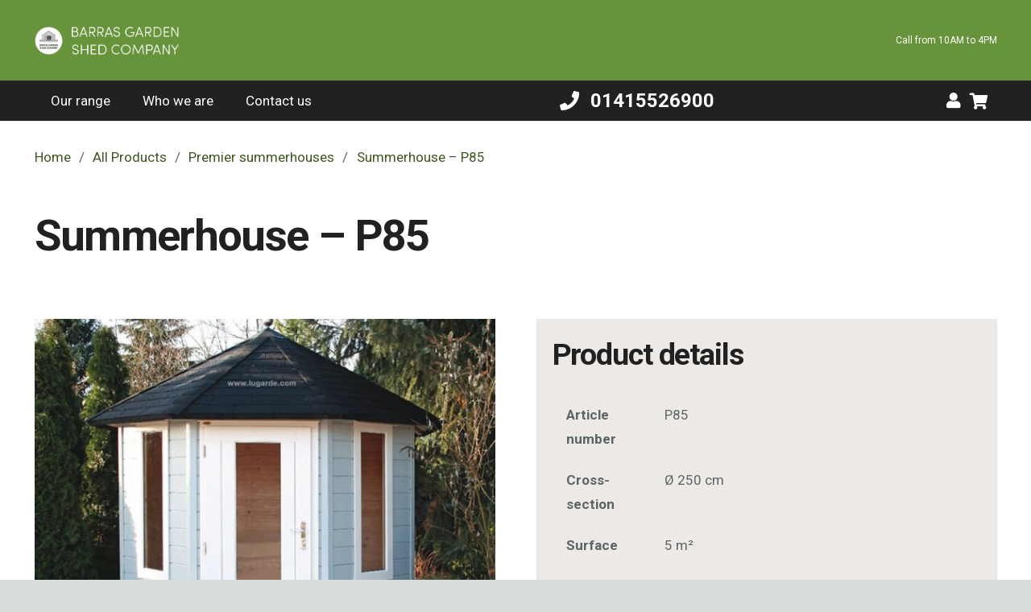

--- FILE ---
content_type: text/html; charset=UTF-8
request_url: https://www.barrasshedcompany.co.uk/all-products/premier-summerhouses/summerhouse-p85/
body_size: 21718
content:
<!DOCTYPE HTML>
<html class="" lang="en-GB">
<head>
	<meta charset="UTF-8">

	<meta name='robots' content='index, follow, max-image-preview:large, max-snippet:-1, max-video-preview:-1' />

	<!-- This site is optimized with the Yoast SEO plugin v22.6 - https://yoast.com/wordpress/plugins/seo/ -->
	<title>Summerhouse – P85 - BARRAS GARDEN SHED COMPANY</title>
	<link rel="canonical" href="https://www.barrasshedcompany.co.uk/all-products/premier-summerhouses/summerhouse-p85/" />
	<meta property="og:locale" content="en_GB" />
	<meta property="og:type" content="article" />
	<meta property="og:title" content="Summerhouse – P85 - BARRAS GARDEN SHED COMPANY" />
	<meta property="og:url" content="https://www.barrasshedcompany.co.uk/all-products/premier-summerhouses/summerhouse-p85/" />
	<meta property="og:site_name" content="BARRAS GARDEN SHED COMPANY" />
	<meta property="article:publisher" content="https://www.facebook.com/barrassheds" />
	<meta property="og:image" content="https://www.barrasshedcompany.co.uk/wp-content/uploads/2021/07/Lugarde-summerhouse-PJ09-p15.jpg" />
	<meta property="og:image:width" content="750" />
	<meta property="og:image:height" content="708" />
	<meta property="og:image:type" content="image/jpeg" />
	<meta name="twitter:card" content="summary_large_image" />
	<meta name="twitter:site" content="@barrasshedco" />
	<meta name="twitter:label1" content="Estimated reading time" />
	<meta name="twitter:data1" content="2 minutes" />
	<script type="application/ld+json" class="yoast-schema-graph">{"@context":"https://schema.org","@graph":[{"@type":"WebPage","@id":"https://www.barrasshedcompany.co.uk/all-products/premier-summerhouses/summerhouse-p85/","url":"https://www.barrasshedcompany.co.uk/all-products/premier-summerhouses/summerhouse-p85/","name":"Summerhouse – P85 - BARRAS GARDEN SHED COMPANY","isPartOf":{"@id":"https://www.barrasshedcompany.co.uk/#website"},"primaryImageOfPage":{"@id":"https://www.barrasshedcompany.co.uk/all-products/premier-summerhouses/summerhouse-p85/#primaryimage"},"image":{"@id":"https://www.barrasshedcompany.co.uk/all-products/premier-summerhouses/summerhouse-p85/#primaryimage"},"thumbnailUrl":"https://www.barrasshedcompany.co.uk/wp-content/uploads/2021/07/Lugarde-summerhouse-PJ09-p15.jpg","datePublished":"2021-07-24T12:36:05+00:00","dateModified":"2021-07-24T12:36:05+00:00","breadcrumb":{"@id":"https://www.barrasshedcompany.co.uk/all-products/premier-summerhouses/summerhouse-p85/#breadcrumb"},"inLanguage":"en-GB","potentialAction":[{"@type":"ReadAction","target":["https://www.barrasshedcompany.co.uk/all-products/premier-summerhouses/summerhouse-p85/"]}]},{"@type":"ImageObject","inLanguage":"en-GB","@id":"https://www.barrasshedcompany.co.uk/all-products/premier-summerhouses/summerhouse-p85/#primaryimage","url":"https://www.barrasshedcompany.co.uk/wp-content/uploads/2021/07/Lugarde-summerhouse-PJ09-p15.jpg","contentUrl":"https://www.barrasshedcompany.co.uk/wp-content/uploads/2021/07/Lugarde-summerhouse-PJ09-p15.jpg","width":750,"height":708},{"@type":"BreadcrumbList","@id":"https://www.barrasshedcompany.co.uk/all-products/premier-summerhouses/summerhouse-p85/#breadcrumb","itemListElement":[{"@type":"ListItem","position":1,"name":"Home","item":"https://www.barrasshedcompany.co.uk/"},{"@type":"ListItem","position":2,"name":"All Products","item":"https://www.barrasshedcompany.co.uk/all-products/"},{"@type":"ListItem","position":3,"name":"Premier summerhouses","item":"https://www.barrasshedcompany.co.uk/all-products/premier-summerhouses/"},{"@type":"ListItem","position":4,"name":"Summerhouse – P85"}]},{"@type":"WebSite","@id":"https://www.barrasshedcompany.co.uk/#website","url":"https://www.barrasshedcompany.co.uk/","name":"BARRAS GARDEN SHED COMPANY","description":"Sheds - Fencing Specialists Glasgow","potentialAction":[{"@type":"SearchAction","target":{"@type":"EntryPoint","urlTemplate":"https://www.barrasshedcompany.co.uk/?s={search_term_string}"},"query-input":"required name=search_term_string"}],"inLanguage":"en-GB"}]}</script>
	<!-- / Yoast SEO plugin. -->


<link rel="alternate" type="application/rss+xml" title="BARRAS GARDEN SHED COMPANY &raquo; Feed" href="https://www.barrasshedcompany.co.uk/feed/" />
<link rel="alternate" type="application/rss+xml" title="BARRAS GARDEN SHED COMPANY &raquo; Comments Feed" href="https://www.barrasshedcompany.co.uk/comments/feed/" />
<meta name="viewport" content="width=device-width, initial-scale=1"><meta name="SKYPE_TOOLBAR" content="SKYPE_TOOLBAR_PARSER_COMPATIBLE"><meta name="theme-color" content="#67933a"><meta property="og:title" content="Summerhouse – P85"><meta property="og:type" content="website"><meta property="og:url" content="https://www.barrasshedcompany.co.uk/all-products/premier-summerhouses/summerhouse-p85/"><meta property="og:image" content="https://www.barrasshedcompany.co.uk/wp-content/uploads/2021/07/Lugarde-summerhouse-PJ09-p15.jpg"><script type="text/javascript">
/* <![CDATA[ */
window._wpemojiSettings = {"baseUrl":"https:\/\/s.w.org\/images\/core\/emoji\/14.0.0\/72x72\/","ext":".png","svgUrl":"https:\/\/s.w.org\/images\/core\/emoji\/14.0.0\/svg\/","svgExt":".svg","source":{"concatemoji":"https:\/\/www.barrasshedcompany.co.uk\/wp-includes\/js\/wp-emoji-release.min.js?ver=6.4.7"}};
/*! This file is auto-generated */
!function(i,n){var o,s,e;function c(e){try{var t={supportTests:e,timestamp:(new Date).valueOf()};sessionStorage.setItem(o,JSON.stringify(t))}catch(e){}}function p(e,t,n){e.clearRect(0,0,e.canvas.width,e.canvas.height),e.fillText(t,0,0);var t=new Uint32Array(e.getImageData(0,0,e.canvas.width,e.canvas.height).data),r=(e.clearRect(0,0,e.canvas.width,e.canvas.height),e.fillText(n,0,0),new Uint32Array(e.getImageData(0,0,e.canvas.width,e.canvas.height).data));return t.every(function(e,t){return e===r[t]})}function u(e,t,n){switch(t){case"flag":return n(e,"\ud83c\udff3\ufe0f\u200d\u26a7\ufe0f","\ud83c\udff3\ufe0f\u200b\u26a7\ufe0f")?!1:!n(e,"\ud83c\uddfa\ud83c\uddf3","\ud83c\uddfa\u200b\ud83c\uddf3")&&!n(e,"\ud83c\udff4\udb40\udc67\udb40\udc62\udb40\udc65\udb40\udc6e\udb40\udc67\udb40\udc7f","\ud83c\udff4\u200b\udb40\udc67\u200b\udb40\udc62\u200b\udb40\udc65\u200b\udb40\udc6e\u200b\udb40\udc67\u200b\udb40\udc7f");case"emoji":return!n(e,"\ud83e\udef1\ud83c\udffb\u200d\ud83e\udef2\ud83c\udfff","\ud83e\udef1\ud83c\udffb\u200b\ud83e\udef2\ud83c\udfff")}return!1}function f(e,t,n){var r="undefined"!=typeof WorkerGlobalScope&&self instanceof WorkerGlobalScope?new OffscreenCanvas(300,150):i.createElement("canvas"),a=r.getContext("2d",{willReadFrequently:!0}),o=(a.textBaseline="top",a.font="600 32px Arial",{});return e.forEach(function(e){o[e]=t(a,e,n)}),o}function t(e){var t=i.createElement("script");t.src=e,t.defer=!0,i.head.appendChild(t)}"undefined"!=typeof Promise&&(o="wpEmojiSettingsSupports",s=["flag","emoji"],n.supports={everything:!0,everythingExceptFlag:!0},e=new Promise(function(e){i.addEventListener("DOMContentLoaded",e,{once:!0})}),new Promise(function(t){var n=function(){try{var e=JSON.parse(sessionStorage.getItem(o));if("object"==typeof e&&"number"==typeof e.timestamp&&(new Date).valueOf()<e.timestamp+604800&&"object"==typeof e.supportTests)return e.supportTests}catch(e){}return null}();if(!n){if("undefined"!=typeof Worker&&"undefined"!=typeof OffscreenCanvas&&"undefined"!=typeof URL&&URL.createObjectURL&&"undefined"!=typeof Blob)try{var e="postMessage("+f.toString()+"("+[JSON.stringify(s),u.toString(),p.toString()].join(",")+"));",r=new Blob([e],{type:"text/javascript"}),a=new Worker(URL.createObjectURL(r),{name:"wpTestEmojiSupports"});return void(a.onmessage=function(e){c(n=e.data),a.terminate(),t(n)})}catch(e){}c(n=f(s,u,p))}t(n)}).then(function(e){for(var t in e)n.supports[t]=e[t],n.supports.everything=n.supports.everything&&n.supports[t],"flag"!==t&&(n.supports.everythingExceptFlag=n.supports.everythingExceptFlag&&n.supports[t]);n.supports.everythingExceptFlag=n.supports.everythingExceptFlag&&!n.supports.flag,n.DOMReady=!1,n.readyCallback=function(){n.DOMReady=!0}}).then(function(){return e}).then(function(){var e;n.supports.everything||(n.readyCallback(),(e=n.source||{}).concatemoji?t(e.concatemoji):e.wpemoji&&e.twemoji&&(t(e.twemoji),t(e.wpemoji)))}))}((window,document),window._wpemojiSettings);
/* ]]> */
</script>
<style id='wp-emoji-styles-inline-css' type='text/css'>

	img.wp-smiley, img.emoji {
		display: inline !important;
		border: none !important;
		box-shadow: none !important;
		height: 1em !important;
		width: 1em !important;
		margin: 0 0.07em !important;
		vertical-align: -0.1em !important;
		background: none !important;
		padding: 0 !important;
	}
</style>
<link rel='stylesheet' id='wp-block-library-css' href='https://www.barrasshedcompany.co.uk/wp-includes/css/dist/block-library/style.min.css?ver=6.4.7' type='text/css' media='all' />
<link rel='stylesheet' id='wc-blocks-vendors-style-css' href='https://www.barrasshedcompany.co.uk/wp-content/plugins/woocommerce/packages/woocommerce-blocks/build/wc-blocks-vendors-style.css?ver=8.7.5' type='text/css' media='all' />
<link rel='stylesheet' id='wc-blocks-style-css' href='https://www.barrasshedcompany.co.uk/wp-content/plugins/woocommerce/packages/woocommerce-blocks/build/wc-blocks-style.css?ver=8.7.5' type='text/css' media='all' />
<style id='classic-theme-styles-inline-css' type='text/css'>
/*! This file is auto-generated */
.wp-block-button__link{color:#fff;background-color:#32373c;border-radius:9999px;box-shadow:none;text-decoration:none;padding:calc(.667em + 2px) calc(1.333em + 2px);font-size:1.125em}.wp-block-file__button{background:#32373c;color:#fff;text-decoration:none}
</style>
<style id='global-styles-inline-css' type='text/css'>
body{--wp--preset--color--black: #000000;--wp--preset--color--cyan-bluish-gray: #abb8c3;--wp--preset--color--white: #ffffff;--wp--preset--color--pale-pink: #f78da7;--wp--preset--color--vivid-red: #cf2e2e;--wp--preset--color--luminous-vivid-orange: #ff6900;--wp--preset--color--luminous-vivid-amber: #fcb900;--wp--preset--color--light-green-cyan: #7bdcb5;--wp--preset--color--vivid-green-cyan: #00d084;--wp--preset--color--pale-cyan-blue: #8ed1fc;--wp--preset--color--vivid-cyan-blue: #0693e3;--wp--preset--color--vivid-purple: #9b51e0;--wp--preset--gradient--vivid-cyan-blue-to-vivid-purple: linear-gradient(135deg,rgba(6,147,227,1) 0%,rgb(155,81,224) 100%);--wp--preset--gradient--light-green-cyan-to-vivid-green-cyan: linear-gradient(135deg,rgb(122,220,180) 0%,rgb(0,208,130) 100%);--wp--preset--gradient--luminous-vivid-amber-to-luminous-vivid-orange: linear-gradient(135deg,rgba(252,185,0,1) 0%,rgba(255,105,0,1) 100%);--wp--preset--gradient--luminous-vivid-orange-to-vivid-red: linear-gradient(135deg,rgba(255,105,0,1) 0%,rgb(207,46,46) 100%);--wp--preset--gradient--very-light-gray-to-cyan-bluish-gray: linear-gradient(135deg,rgb(238,238,238) 0%,rgb(169,184,195) 100%);--wp--preset--gradient--cool-to-warm-spectrum: linear-gradient(135deg,rgb(74,234,220) 0%,rgb(151,120,209) 20%,rgb(207,42,186) 40%,rgb(238,44,130) 60%,rgb(251,105,98) 80%,rgb(254,248,76) 100%);--wp--preset--gradient--blush-light-purple: linear-gradient(135deg,rgb(255,206,236) 0%,rgb(152,150,240) 100%);--wp--preset--gradient--blush-bordeaux: linear-gradient(135deg,rgb(254,205,165) 0%,rgb(254,45,45) 50%,rgb(107,0,62) 100%);--wp--preset--gradient--luminous-dusk: linear-gradient(135deg,rgb(255,203,112) 0%,rgb(199,81,192) 50%,rgb(65,88,208) 100%);--wp--preset--gradient--pale-ocean: linear-gradient(135deg,rgb(255,245,203) 0%,rgb(182,227,212) 50%,rgb(51,167,181) 100%);--wp--preset--gradient--electric-grass: linear-gradient(135deg,rgb(202,248,128) 0%,rgb(113,206,126) 100%);--wp--preset--gradient--midnight: linear-gradient(135deg,rgb(2,3,129) 0%,rgb(40,116,252) 100%);--wp--preset--font-size--small: 13px;--wp--preset--font-size--medium: 20px;--wp--preset--font-size--large: 36px;--wp--preset--font-size--x-large: 42px;--wp--preset--spacing--20: 0.44rem;--wp--preset--spacing--30: 0.67rem;--wp--preset--spacing--40: 1rem;--wp--preset--spacing--50: 1.5rem;--wp--preset--spacing--60: 2.25rem;--wp--preset--spacing--70: 3.38rem;--wp--preset--spacing--80: 5.06rem;--wp--preset--shadow--natural: 6px 6px 9px rgba(0, 0, 0, 0.2);--wp--preset--shadow--deep: 12px 12px 50px rgba(0, 0, 0, 0.4);--wp--preset--shadow--sharp: 6px 6px 0px rgba(0, 0, 0, 0.2);--wp--preset--shadow--outlined: 6px 6px 0px -3px rgba(255, 255, 255, 1), 6px 6px rgba(0, 0, 0, 1);--wp--preset--shadow--crisp: 6px 6px 0px rgba(0, 0, 0, 1);}:where(.is-layout-flex){gap: 0.5em;}:where(.is-layout-grid){gap: 0.5em;}body .is-layout-flow > .alignleft{float: left;margin-inline-start: 0;margin-inline-end: 2em;}body .is-layout-flow > .alignright{float: right;margin-inline-start: 2em;margin-inline-end: 0;}body .is-layout-flow > .aligncenter{margin-left: auto !important;margin-right: auto !important;}body .is-layout-constrained > .alignleft{float: left;margin-inline-start: 0;margin-inline-end: 2em;}body .is-layout-constrained > .alignright{float: right;margin-inline-start: 2em;margin-inline-end: 0;}body .is-layout-constrained > .aligncenter{margin-left: auto !important;margin-right: auto !important;}body .is-layout-constrained > :where(:not(.alignleft):not(.alignright):not(.alignfull)){max-width: var(--wp--style--global--content-size);margin-left: auto !important;margin-right: auto !important;}body .is-layout-constrained > .alignwide{max-width: var(--wp--style--global--wide-size);}body .is-layout-flex{display: flex;}body .is-layout-flex{flex-wrap: wrap;align-items: center;}body .is-layout-flex > *{margin: 0;}body .is-layout-grid{display: grid;}body .is-layout-grid > *{margin: 0;}:where(.wp-block-columns.is-layout-flex){gap: 2em;}:where(.wp-block-columns.is-layout-grid){gap: 2em;}:where(.wp-block-post-template.is-layout-flex){gap: 1.25em;}:where(.wp-block-post-template.is-layout-grid){gap: 1.25em;}.has-black-color{color: var(--wp--preset--color--black) !important;}.has-cyan-bluish-gray-color{color: var(--wp--preset--color--cyan-bluish-gray) !important;}.has-white-color{color: var(--wp--preset--color--white) !important;}.has-pale-pink-color{color: var(--wp--preset--color--pale-pink) !important;}.has-vivid-red-color{color: var(--wp--preset--color--vivid-red) !important;}.has-luminous-vivid-orange-color{color: var(--wp--preset--color--luminous-vivid-orange) !important;}.has-luminous-vivid-amber-color{color: var(--wp--preset--color--luminous-vivid-amber) !important;}.has-light-green-cyan-color{color: var(--wp--preset--color--light-green-cyan) !important;}.has-vivid-green-cyan-color{color: var(--wp--preset--color--vivid-green-cyan) !important;}.has-pale-cyan-blue-color{color: var(--wp--preset--color--pale-cyan-blue) !important;}.has-vivid-cyan-blue-color{color: var(--wp--preset--color--vivid-cyan-blue) !important;}.has-vivid-purple-color{color: var(--wp--preset--color--vivid-purple) !important;}.has-black-background-color{background-color: var(--wp--preset--color--black) !important;}.has-cyan-bluish-gray-background-color{background-color: var(--wp--preset--color--cyan-bluish-gray) !important;}.has-white-background-color{background-color: var(--wp--preset--color--white) !important;}.has-pale-pink-background-color{background-color: var(--wp--preset--color--pale-pink) !important;}.has-vivid-red-background-color{background-color: var(--wp--preset--color--vivid-red) !important;}.has-luminous-vivid-orange-background-color{background-color: var(--wp--preset--color--luminous-vivid-orange) !important;}.has-luminous-vivid-amber-background-color{background-color: var(--wp--preset--color--luminous-vivid-amber) !important;}.has-light-green-cyan-background-color{background-color: var(--wp--preset--color--light-green-cyan) !important;}.has-vivid-green-cyan-background-color{background-color: var(--wp--preset--color--vivid-green-cyan) !important;}.has-pale-cyan-blue-background-color{background-color: var(--wp--preset--color--pale-cyan-blue) !important;}.has-vivid-cyan-blue-background-color{background-color: var(--wp--preset--color--vivid-cyan-blue) !important;}.has-vivid-purple-background-color{background-color: var(--wp--preset--color--vivid-purple) !important;}.has-black-border-color{border-color: var(--wp--preset--color--black) !important;}.has-cyan-bluish-gray-border-color{border-color: var(--wp--preset--color--cyan-bluish-gray) !important;}.has-white-border-color{border-color: var(--wp--preset--color--white) !important;}.has-pale-pink-border-color{border-color: var(--wp--preset--color--pale-pink) !important;}.has-vivid-red-border-color{border-color: var(--wp--preset--color--vivid-red) !important;}.has-luminous-vivid-orange-border-color{border-color: var(--wp--preset--color--luminous-vivid-orange) !important;}.has-luminous-vivid-amber-border-color{border-color: var(--wp--preset--color--luminous-vivid-amber) !important;}.has-light-green-cyan-border-color{border-color: var(--wp--preset--color--light-green-cyan) !important;}.has-vivid-green-cyan-border-color{border-color: var(--wp--preset--color--vivid-green-cyan) !important;}.has-pale-cyan-blue-border-color{border-color: var(--wp--preset--color--pale-cyan-blue) !important;}.has-vivid-cyan-blue-border-color{border-color: var(--wp--preset--color--vivid-cyan-blue) !important;}.has-vivid-purple-border-color{border-color: var(--wp--preset--color--vivid-purple) !important;}.has-vivid-cyan-blue-to-vivid-purple-gradient-background{background: var(--wp--preset--gradient--vivid-cyan-blue-to-vivid-purple) !important;}.has-light-green-cyan-to-vivid-green-cyan-gradient-background{background: var(--wp--preset--gradient--light-green-cyan-to-vivid-green-cyan) !important;}.has-luminous-vivid-amber-to-luminous-vivid-orange-gradient-background{background: var(--wp--preset--gradient--luminous-vivid-amber-to-luminous-vivid-orange) !important;}.has-luminous-vivid-orange-to-vivid-red-gradient-background{background: var(--wp--preset--gradient--luminous-vivid-orange-to-vivid-red) !important;}.has-very-light-gray-to-cyan-bluish-gray-gradient-background{background: var(--wp--preset--gradient--very-light-gray-to-cyan-bluish-gray) !important;}.has-cool-to-warm-spectrum-gradient-background{background: var(--wp--preset--gradient--cool-to-warm-spectrum) !important;}.has-blush-light-purple-gradient-background{background: var(--wp--preset--gradient--blush-light-purple) !important;}.has-blush-bordeaux-gradient-background{background: var(--wp--preset--gradient--blush-bordeaux) !important;}.has-luminous-dusk-gradient-background{background: var(--wp--preset--gradient--luminous-dusk) !important;}.has-pale-ocean-gradient-background{background: var(--wp--preset--gradient--pale-ocean) !important;}.has-electric-grass-gradient-background{background: var(--wp--preset--gradient--electric-grass) !important;}.has-midnight-gradient-background{background: var(--wp--preset--gradient--midnight) !important;}.has-small-font-size{font-size: var(--wp--preset--font-size--small) !important;}.has-medium-font-size{font-size: var(--wp--preset--font-size--medium) !important;}.has-large-font-size{font-size: var(--wp--preset--font-size--large) !important;}.has-x-large-font-size{font-size: var(--wp--preset--font-size--x-large) !important;}
.wp-block-navigation a:where(:not(.wp-element-button)){color: inherit;}
:where(.wp-block-post-template.is-layout-flex){gap: 1.25em;}:where(.wp-block-post-template.is-layout-grid){gap: 1.25em;}
:where(.wp-block-columns.is-layout-flex){gap: 2em;}:where(.wp-block-columns.is-layout-grid){gap: 2em;}
.wp-block-pullquote{font-size: 1.5em;line-height: 1.6;}
</style>
<link rel='stylesheet' id='rs-plugin-settings-css' href='https://www.barrasshedcompany.co.uk/wp-content/plugins/revslider/public/assets/css/settings.css?ver=5.4.8.3' type='text/css' media='all' />
<style id='rs-plugin-settings-inline-css' type='text/css'>
#rs-demo-id {}
</style>
<style id='woocommerce-inline-inline-css' type='text/css'>
.woocommerce form .form-row .required { visibility: visible; }
</style>
<link rel='stylesheet' id='gateway-css' href='https://www.barrasshedcompany.co.uk/wp-content/plugins/woocommerce-paypal-payments/modules/ppcp-button/assets/css/gateway.css?ver=2.9.0' type='text/css' media='all' />
<link rel='stylesheet' id='us-style-css' href='//www.barrasshedcompany.co.uk/wp-content/themes/BSCPro/css/style.min.css?ver=6.0.4' type='text/css' media='all' />
<link rel='stylesheet' id='us-woocommerce-css' href='//www.barrasshedcompany.co.uk/wp-content/themes/BSCPro/css/plugins/woocommerce.min.css?ver=6.0.4' type='text/css' media='all' />
<link rel='stylesheet' id='msl-main-css' href='https://www.barrasshedcompany.co.uk/wp-content/plugins/master-slider/public/assets/css/masterslider.main.css?ver=3.11.0' type='text/css' media='all' />
<link rel='stylesheet' id='msl-custom-css' href='https://www.barrasshedcompany.co.uk/wp-content/uploads/master-slider/custom.css?ver=3.8' type='text/css' media='all' />
<link rel='stylesheet' id='us-responsive-css' href='//www.barrasshedcompany.co.uk/wp-content/themes/BSCPro/css/responsive.min.css?ver=6.0.4' type='text/css' media='all' />
<link rel='stylesheet' id='bsf-Defaults-css' href='https://www.barrasshedcompany.co.uk/wp-content/uploads/smile_fonts/Defaults/Defaults.css?ver=6.4.7' type='text/css' media='all' />
<script type="text/javascript" src="https://www.barrasshedcompany.co.uk/wp-includes/js/jquery/jquery.min.js?ver=3.7.1" id="jquery-core-js"></script>
<script type="text/javascript" src="https://www.barrasshedcompany.co.uk/wp-content/plugins/revslider/public/assets/js/jquery.themepunch.tools.min.js?ver=5.4.8.3" id="tp-tools-js"></script>
<script type="text/javascript" src="https://www.barrasshedcompany.co.uk/wp-content/plugins/revslider/public/assets/js/jquery.themepunch.revolution.min.js?ver=5.4.8.3" id="revmin-js"></script>
<link rel="https://api.w.org/" href="https://www.barrasshedcompany.co.uk/wp-json/" /><link rel="alternate" type="application/json" href="https://www.barrasshedcompany.co.uk/wp-json/wp/v2/pages/10281" /><link rel="EditURI" type="application/rsd+xml" title="RSD" href="https://www.barrasshedcompany.co.uk/xmlrpc.php?rsd" />
<meta name="generator" content="WordPress 6.4.7" />
<meta name="generator" content="WooCommerce 7.1.0" />
<link rel='shortlink' href='https://www.barrasshedcompany.co.uk/?p=10281' />
<link rel="alternate" type="application/json+oembed" href="https://www.barrasshedcompany.co.uk/wp-json/oembed/1.0/embed?url=https%3A%2F%2Fwww.barrasshedcompany.co.uk%2Fall-products%2Fpremier-summerhouses%2Fsummerhouse-p85%2F" />
<link rel="alternate" type="text/xml+oembed" href="https://www.barrasshedcompany.co.uk/wp-json/oembed/1.0/embed?url=https%3A%2F%2Fwww.barrasshedcompany.co.uk%2Fall-products%2Fpremier-summerhouses%2Fsummerhouse-p85%2F&#038;format=xml" />
<script>var ms_grabbing_curosr = 'https://www.barrasshedcompany.co.uk/wp-content/plugins/master-slider/public/assets/css/common/grabbing.cur', ms_grab_curosr = 'https://www.barrasshedcompany.co.uk/wp-content/plugins/master-slider/public/assets/css/common/grab.cur';</script>
<meta name="generator" content="MasterSlider 3.11.0 - Responsive Touch Image Slider | avt.li/msf" />
	<script>
		if (!/Android|webOS|iPhone|iPad|iPod|BlackBerry|IEMobile|Opera Mini/i.test(navigator.userAgent)) {
			var root = document.getElementsByTagName('html')[0]
			root.className += " no-touch";
		}
	</script>
		<noscript><style>.woocommerce-product-gallery{ opacity: 1 !important; }</style></noscript>
	<style type="text/css">.recentcomments a{display:inline !important;padding:0 !important;margin:0 !important;}</style><meta name="generator" content="Powered by WPBakery Page Builder - drag and drop page builder for WordPress."/>
<!--[if lte IE 9]><link rel="stylesheet" type="text/css" href="https://www.barrasshedcompany.co.uk/wp-content/plugins/js_composer/assets/css/vc_lte_ie9.min.css" media="screen"><![endif]--><meta name="generator" content="Powered by Slider Revolution 5.4.8.3 - responsive, Mobile-Friendly Slider Plugin for WordPress with comfortable drag and drop interface." />
<link rel="icon" href="https://www.barrasshedcompany.co.uk/wp-content/uploads/2021/09/cropped-favicon-32x32.png" sizes="32x32" />
<link rel="icon" href="https://www.barrasshedcompany.co.uk/wp-content/uploads/2021/09/cropped-favicon-192x192.png" sizes="192x192" />
<link rel="apple-touch-icon" href="https://www.barrasshedcompany.co.uk/wp-content/uploads/2021/09/cropped-favicon-180x180.png" />
<meta name="msapplication-TileImage" content="https://www.barrasshedcompany.co.uk/wp-content/uploads/2021/09/cropped-favicon-270x270.png" />
<script type="text/javascript">function setREVStartSize(e){									
						try{ e.c=jQuery(e.c);var i=jQuery(window).width(),t=9999,r=0,n=0,l=0,f=0,s=0,h=0;
							if(e.responsiveLevels&&(jQuery.each(e.responsiveLevels,function(e,f){f>i&&(t=r=f,l=e),i>f&&f>r&&(r=f,n=e)}),t>r&&(l=n)),f=e.gridheight[l]||e.gridheight[0]||e.gridheight,s=e.gridwidth[l]||e.gridwidth[0]||e.gridwidth,h=i/s,h=h>1?1:h,f=Math.round(h*f),"fullscreen"==e.sliderLayout){var u=(e.c.width(),jQuery(window).height());if(void 0!=e.fullScreenOffsetContainer){var c=e.fullScreenOffsetContainer.split(",");if (c) jQuery.each(c,function(e,i){u=jQuery(i).length>0?u-jQuery(i).outerHeight(!0):u}),e.fullScreenOffset.split("%").length>1&&void 0!=e.fullScreenOffset&&e.fullScreenOffset.length>0?u-=jQuery(window).height()*parseInt(e.fullScreenOffset,0)/100:void 0!=e.fullScreenOffset&&e.fullScreenOffset.length>0&&(u-=parseInt(e.fullScreenOffset,0))}f=u}else void 0!=e.minHeight&&f<e.minHeight&&(f=e.minHeight);e.c.closest(".rev_slider_wrapper").css({height:f})					
						}catch(d){console.log("Failure at Presize of Slider:"+d)}						
					};</script>
		<style type="text/css" id="wp-custom-css">
			.widget_shopping_cart_content .woocommerce-Price-amount::after {
	display: none;
}
div.woocommerce-variation-description {background-color:#67933A;}

		</style>
		<style type="text/css" data-type="vc_shortcodes-custom-css">.vc_custom_1622742412172{padding-top: 20px !important;padding-right: 20px !important;padding-bottom: 20px !important;padding-left: 20px !important;background-color: #ece9e6 !important;}.vc_custom_1627130150048{padding-top: 20px !important;padding-right: 20px !important;padding-bottom: 20px !important;padding-left: 20px !important;background-color: #ece9e6 !important;}</style><noscript><style type="text/css"> .wpb_animate_when_almost_visible { opacity: 1; }</style></noscript>
			<style id="us-theme-options-css">@font-face{font-family:'Font Awesome 5 Brands';font-display:block;font-style:normal;font-weight:normal;src:url("https://www.barrasshedcompany.co.uk/wp-content/themes/BSCPro/fonts/fa-brands-400.woff2") format("woff2"),url("https://www.barrasshedcompany.co.uk/wp-content/themes/BSCPro/fonts/fa-brands-400.woff") format("woff")}.fab{font-family:'Font Awesome 5 Brands'}@font-face{font-family:'fontawesome';font-display:block;font-style:normal;font-weight:300;src:url("https://www.barrasshedcompany.co.uk/wp-content/themes/BSCPro/fonts/fa-light-300.woff2") format("woff2"),url("https://www.barrasshedcompany.co.uk/wp-content/themes/BSCPro/fonts/fa-light-300.woff") format("woff")}.fal{font-family:'fontawesome';font-weight:300}@font-face{font-family:'fontawesome';font-display:block;font-style:normal;font-weight:400;src:url("https://www.barrasshedcompany.co.uk/wp-content/themes/BSCPro/fonts/fa-regular-400.woff2") format("woff2"),url("https://www.barrasshedcompany.co.uk/wp-content/themes/BSCPro/fonts/fa-regular-400.woff") format("woff")}.far{font-family:'fontawesome';font-weight:400}@font-face{font-family:'fontawesome';font-display:block;font-style:normal;font-weight:900;src:url("https://www.barrasshedcompany.co.uk/wp-content/themes/BSCPro/fonts/fa-solid-900.woff2") format("woff2"),url("https://www.barrasshedcompany.co.uk/wp-content/themes/BSCPro/fonts/fa-solid-900.woff") format("woff")}.fa,.fas{font-family:'fontawesome';font-weight:900}.style_phone6-1>div{background-image:url(https://www.barrasshedcompany.co.uk/wp-content/themes/BSCPro/framework/img/phone-6-black-real.png)}.style_phone6-2>div{background-image:url(https://www.barrasshedcompany.co.uk/wp-content/themes/BSCPro/framework/img/phone-6-white-real.png)}.style_phone6-3>div{background-image:url(https://www.barrasshedcompany.co.uk/wp-content/themes/BSCPro/framework/img/phone-6-black-flat.png)}.style_phone6-4>div{background-image:url(https://www.barrasshedcompany.co.uk/wp-content/themes/BSCPro/framework/img/phone-6-white-flat.png)}.leaflet-default-icon-path{background-image:url(https://www.barrasshedcompany.co.uk/wp-content/themes/BSCPro/css/vendor/images/marker-icon.png)}html, .l-header .widget{font-family:'Roboto', sans-serif;font-weight:400;font-size:17px;line-height:30px}h1{font-family:'Roboto', sans-serif;font-weight:300;font-size:3.2rem;line-height:1.3;letter-spacing:-0.03em;margin-bottom:1.5rem}h2{font-family:'Roboto', sans-serif;font-weight:400;font-size:2.2rem;line-height:1.3;letter-spacing:-0.03em;margin-bottom:1.5rem}h3{font-family:'Roboto', sans-serif;font-weight:400;font-size:30px;line-height:1.3;letter-spacing:0em;margin-bottom:1.5rem}.woocommerce-Reviews-title,.widgettitle, .comment-reply-title, h4{font-family:'Roboto', sans-serif;font-weight:400;font-size:25px;line-height:1.3;letter-spacing:0em;margin-bottom:1.5rem}h5{font-family:'Roboto', sans-serif;font-weight:400;font-size:22px;line-height:1.3;letter-spacing:0em;margin-bottom:1.5rem}h6{font-family:'Roboto', sans-serif;font-weight:400;font-size:20px;line-height:1.3;letter-spacing:0em;margin-bottom:1.5rem}@media (max-width:767px){html{font-size:16px;line-height:28px}h1{font-size:3rem}h1.vc_custom_heading{font-size:3rem !important}h2{font-size:2rem}h2.vc_custom_heading{font-size:2rem !important}h3{font-size:26px}h3.vc_custom_heading{font-size:26px !important}h4,.woocommerce-Reviews-title,.widgettitle,.comment-reply-title{font-size:22px}h4.vc_custom_heading{font-size:22px !important}h5{font-size:21px}h5.vc_custom_heading{font-size:21px !important}h6{font-size:20px}h6.vc_custom_heading{font-size:20px !important}}body{background:#d9dedd}body,.l-header.pos_fixed{min-width:1400px}.l-canvas.type_boxed,.l-canvas.type_boxed .l-subheader,.l-canvas.type_boxed .l-section.type_sticky,.l-canvas.type_boxed~.l-footer{max-width:1400px}.l-subheader-h,.l-section-h,.l-main .aligncenter,.w-tabs-section-content-h{max-width:1200px}.post-password-form{max-width:calc(1200px + 5rem)}@media screen and (max-width:1285px){.l-main .aligncenter{max-width:calc(100vw - 5rem)}}.l-sidebar{width:25%}.l-content{width:75%}@media (max-width:776px){.g-cols.reversed{flex-direction:column-reverse}.g-cols>div:not([class*=" vc_col-"]){width:100%;margin:0 0 1rem}.g-cols.type_boxes>div,.g-cols.reversed>div:first-child,.g-cols:not(.reversed)>div:last-child,.g-cols>div.has-fill{margin-bottom:0}.vc_wp_custommenu.layout_hor,.align_center_xs,.align_center_xs .w-socials{text-align:center}.align_center_xs .w-hwrapper>*{margin:0.5rem 0;width:100%}}@media (min-width:777px){.l-section.for_sidebar.at_left>div>.g-cols{flex-direction:row-reverse}}.tribe-events-button,button[type="submit"]:not(.w-btn),input[type="submit"]{font-weight:700;font-style:normal;text-transform:none;letter-spacing:0em;border-radius:0em;padding:0.8em 1.8em;background:#67933a;border-color:transparent;color:#ffffff!important}.tribe-events-button,button[type="submit"]:not(.w-btn):before,input[type="submit"]{border-width:2px}.no-touch .tribe-events-button:hover,.no-touch button[type="submit"]:not(.w-btn):hover,.no-touch input[type="submit"]:hover{box-shadow:0 0em 0em rgba(0,0,0,0.2);background:#3d5724;border-color:transparent;color:#ffffff!important}.woocommerce .button,.woocommerce .button.alt, .woocommerce .button.checkout, .woocommerce .button.add_to_cart_button,.us-btn-style_1{font-family:'Roboto', sans-serif;font-weight:700;font-style:normal;text-transform:none;letter-spacing:0em;border-radius:0em;padding:0.8em 1.8em;background:#67933a;border-color:transparent;color:#ffffff!important;box-shadow:0 0em 0em rgba(0,0,0,0.2)}.woocommerce .button:before,.woocommerce .button.alt:before, .woocommerce .button.checkout:before, .woocommerce .button.add_to_cart_button:before,.us-btn-style_1:before{border-width:2px}.no-touch .woocommerce .button:hover,.no-touch .woocommerce .button.alt:hover, .no-touch .woocommerce .button.checkout:hover, .no-touch .woocommerce .button.add_to_cart_button:hover,.no-touch .us-btn-style_1:hover{box-shadow:0 0em 0em rgba(0,0,0,0.2);background:#3d5724;border-color:transparent;color:#ffffff!important}.woocommerce .button.add_to_cart_button,.us-btn-style_1{overflow:hidden}.no-touch .woocommerce .button.add_to_cart_button>*,.us-btn-style_1>*{position:relative;z-index:1}.no-touch .woocommerce .button.add_to_cart_button:hover,.no-touch .us-btn-style_1:hover{background:#67933a}.no-touch .woocommerce .button.add_to_cart_button:after,.no-touch .us-btn-style_1:after{content:"";position:absolute;top:0;left:0;right:0;height:0;transition:height 0.3s;background:#3d5724}.no-touch .woocommerce .button.add_to_cart_button:hover:after,.no-touch .us-btn-style_1:hover:after{height:100%}a,button,input[type="submit"],.ui-slider-handle{outline:none !important}.w-header-show,.w-toplink{background:#212121}body{-webkit-tap-highlight-color:rgba(61,87,34,0.2)}.l-subheader.at_top,.l-subheader.at_top .w-dropdown-list,.l-subheader.at_top .type_mobile .w-nav-list.level_1{background:#67933a}.l-subheader.at_top,.l-subheader.at_top .w-dropdown.opened,.l-subheader.at_top .type_mobile .w-nav-list.level_1{color:#ffffff}.no-touch .l-subheader.at_top a:hover,.no-touch .l-header.bg_transparent .l-subheader.at_top .w-dropdown.opened a:hover{color:#3d5722}.header_ver .l-header,.l-subheader.at_middle,.l-subheader.at_middle .w-dropdown-list,.l-subheader.at_middle .type_mobile .w-nav-list.level_1{background:#67933a}.l-subheader.at_middle,.l-subheader.at_middle .w-dropdown.opened,.l-subheader.at_middle .type_mobile .w-nav-list.level_1{color:#ffffff}.no-touch .l-subheader.at_middle a:hover,.no-touch .l-header.bg_transparent .l-subheader.at_middle .w-dropdown.opened a:hover{color:#212121}.l-subheader.at_bottom,.l-subheader.at_bottom .w-dropdown-list,.l-subheader.at_bottom .type_mobile .w-nav-list.level_1{background:#212121}.l-subheader.at_bottom,.l-subheader.at_bottom .w-dropdown.opened,.l-subheader.at_bottom .type_mobile .w-nav-list.level_1{color:#ffffff}.no-touch .l-subheader.at_bottom a:hover,.no-touch .l-header.bg_transparent .l-subheader.at_bottom .w-dropdown.opened a:hover{color:#ffffff}.l-header.bg_transparent:not(.sticky) .l-subheader{color:#67933a}.no-touch .l-header.bg_transparent:not(.sticky) .w-text a:hover,.no-touch .l-header.bg_transparent:not(.sticky) .w-html a:hover,.no-touch .l-header.bg_transparent:not(.sticky) .w-dropdown a:hover,.no-touch .l-header.bg_transparent:not(.sticky) .type_desktop .menu-item.level_1:hover>.w-nav-anchor{color:#212121}.l-header.bg_transparent:not(.sticky) .w-nav-title:after{background:#212121}.w-search-form{background:#ffffff;color:#212121}.menu-item.level_1>.w-nav-anchor:focus,.no-touch .menu-item.level_1.opened>.w-nav-anchor,.no-touch .menu-item.level_1:hover>.w-nav-anchor{background:#3d5722;color:#ffffff}.w-nav-title:after{background:#ffffff}.menu-item.level_1.current-menu-item>.w-nav-anchor,.menu-item.level_1.current-menu-parent>.w-nav-anchor,.menu-item.level_1.current-menu-ancestor>.w-nav-anchor{background:#3d5722;color:#ffffff}.l-header.bg_transparent:not(.sticky) .type_desktop .menu-item.level_1.current-menu-item>.w-nav-anchor,.l-header.bg_transparent:not(.sticky) .type_desktop .menu-item.level_1.current-menu-ancestor>.w-nav-anchor{background:transparent;color:#ffffff}.w-nav-list:not(.level_1){background:#67933a;color:#ffffff}.no-touch .menu-item:not(.level_1)>.w-nav-anchor:focus,.no-touch .menu-item:not(.level_1):hover>.w-nav-anchor{background:#3d5722;color:#ffffff}.menu-item:not(.level_1).current-menu-item>.w-nav-anchor,.menu-item:not(.level_1).current-menu-parent>.w-nav-anchor,.menu-item:not(.level_1).current-menu-ancestor>.w-nav-anchor{background:#3d5722;color:#ffffff}.btn.menu-item>a{background:#ffffff !important;color:#ffffff !important}.no-touch .btn.menu-item>a:hover{background:#3d5722 !important;color:#ffffff !important}body.us_iframe,.l-preloader,.l-canvas,.l-footer,.l-popup-box-content,.g-filters.style_1 .g-filters-item.active,.w-pricing-item-h,.w-tabs.layout_default .w-tabs-item.active,.w-tabs.layout_ver .w-tabs-item.active,.no-touch .w-tabs.layout_default .w-tabs-item.active:hover,.no-touch .w-tabs.layout_ver .w-tabs-item.active:hover,.w-tabs.layout_timeline .w-tabs-item,.w-tabs.layout_timeline .w-tabs-section-header-h,.leaflet-popup-content-wrapper,.leaflet-popup-tip,.w-cart-dropdown,.woocommerce-tabs .tabs li.active,.no-touch .woocommerce-tabs .tabs li.active:hover,.woocommerce .shipping-calculator-form,.woocommerce #payment .payment_box,.wpml-ls-statics-footer,.select2-selection__choice,.select2-search input{background:#ffffff}.woocommerce #payment .payment_methods li>input:checked + label,.woocommerce .blockUI.blockOverlay{background:#ffffff !important}.w-tabs.layout_modern .w-tabs-item:after{border-bottom-color:#ffffff}.w-iconbox.style_circle.color_contrast .w-iconbox-icon{color:#ffffff}input,textarea,select,.w-actionbox.color_light,.w-form-checkbox,.w-form-radio,.g-filters.style_1,.g-filters.style_2 .g-filters-item.active,.w-flipbox-front,.w-grid-none,.w-iconbox.style_circle.color_light .w-iconbox-icon,.w-pricing-item-header,.w-progbar-bar,.w-progbar.style_3 .w-progbar-bar:before,.w-progbar.style_3 .w-progbar-bar-count,.w-socials.style_solid .w-socials-item-link,.w-tabs.layout_default .w-tabs-list,.w-tabs.layout_ver .w-tabs-list,.no-touch .l-main .layout_ver .widget_nav_menu a:hover,.no-touch .owl-carousel.navpos_outside .owl-nav div:hover,.woocommerce .quantity .plus,.woocommerce .quantity .minus,.woocommerce-tabs .tabs,.woocommerce .cart_totals,.woocommerce-checkout #order_review,.woocommerce-table--order-details,.woocommerce ul.order_details,.smile-icon-timeline-wrap .timeline-wrapper .timeline-block,.smile-icon-timeline-wrap .timeline-feature-item.feat-item,.wpml-ls-legacy-dropdown a,.wpml-ls-legacy-dropdown-click a,.tablepress .row-hover tr:hover td,.select2-selection,.select2-dropdown{background:#f0f5f5}.timeline-wrapper .timeline-post-right .ult-timeline-arrow l,.timeline-wrapper .timeline-post-left .ult-timeline-arrow l,.timeline-feature-item.feat-item .ult-timeline-arrow l{border-color:#f0f5f5}hr,td,th,.l-section,.vc_column_container,.vc_column-inner,.w-comments .children,.w-image,.w-pricing-item-h,.w-profile,.w-sharing-item,.w-tabs-list,.w-tabs-section,.widget_calendar #calendar_wrap,.l-main .widget_nav_menu .menu,.l-main .widget_nav_menu .menu-item a,.woocommerce .login,.woocommerce .track_order,.woocommerce .checkout_coupon,.woocommerce .lost_reset_password,.woocommerce .register,.woocommerce .cart.variations_form,.woocommerce .commentlist .comment-text,.woocommerce .comment-respond,.woocommerce .related,.woocommerce .upsells,.woocommerce .cross-sells,.woocommerce .checkout #order_review,.widget_price_filter .ui-slider-handle,.smile-icon-timeline-wrap .timeline-line{border-color:#dfe8e8}.w-separator.color_border,.w-iconbox.color_light .w-iconbox-icon{color:#dfe8e8}.w-flipbox-back,.w-iconbox.style_circle.color_light .w-iconbox-icon,.no-touch .woocommerce .quantity .plus:hover,.no-touch .woocommerce .quantity .minus:hover,.no-touch .woocommerce #payment .payment_methods li>label:hover,.widget_price_filter .ui-slider:before,.no-touch .wpml-ls-sub-menu a:hover{background:#dfe8e8}.w-iconbox.style_outlined.color_light .w-iconbox-icon,.w-person-links-item,.w-socials.style_outlined .w-socials-item-link,.pagination .page-numbers{box-shadow:0 0 0 2px #dfe8e8 inset}.w-tabs.layout_trendy .w-tabs-list{box-shadow:0 -1px 0 #dfe8e8 inset}h1, h2, h3, h4, h5, h6,.woocommerce .product .price,.w-counter.color_heading .w-counter-value{color:#212121}.w-progbar.color_heading .w-progbar-bar-h{background:#212121}input,textarea,select,.l-canvas,.l-footer,.l-popup-box-content,.w-form-row-field>i,.w-iconbox.color_light.style_circle .w-iconbox-icon,.w-tabs.layout_timeline .w-tabs-item,.w-tabs.layout_timeline .w-tabs-section-header-h,.leaflet-popup-content-wrapper,.leaflet-popup-tip,.w-cart-dropdown,.select2-dropdown{color:#5c6566}.w-iconbox.style_circle.color_contrast .w-iconbox-icon,.w-progbar.color_text .w-progbar-bar-h,.w-scroller-dot span{background:#5c6566}.w-iconbox.style_outlined.color_contrast .w-iconbox-icon{box-shadow:0 0 0 2px #5c6566 inset}.w-scroller-dot span{box-shadow:0 0 0 2px #5c6566}a{color:#3d5722}.no-touch a:hover,.no-touch .tablepress .sorting:hover{color:#0190a8}.no-touch .w-cart-dropdown a:not(.button):hover{color:#0190a8 !important}.g-preloader,.l-main .w-contacts-item:before,.w-counter.color_primary .w-counter-value,.g-filters.style_1 .g-filters-item.active,.g-filters.style_3 .g-filters-item.active,.w-form-row.focused .w-form-row-field>i,.w-iconbox.color_primary .w-iconbox-icon,.w-separator.color_primary,.w-sharing.type_outlined.color_primary .w-sharing-item,.no-touch .w-sharing.type_simple.color_primary .w-sharing-item:hover .w-sharing-icon,.w-tabs.layout_default .w-tabs-item.active,.w-tabs.layout_trendy .w-tabs-item.active,.w-tabs.layout_ver .w-tabs-item.active,.w-tabs-section.active .w-tabs-section-header,.tablepress .sorting_asc,.tablepress .sorting_desc,.star-rating span:before,.woocommerce-tabs .tabs li.active,.no-touch .woocommerce-tabs .tabs li.active:hover,.woocommerce #payment .payment_methods li>input:checked + label,.highlight_primary{color:#3d5722}.l-section.color_primary,.us-btn-style_badge,.no-touch .post_navigation.layout_sided a:hover .post_navigation-item-arrow,.g-placeholder,.highlight_primary_bg,.w-actionbox.color_primary,.w-form-row input:checked + .w-form-checkbox,.w-form-row input:checked + .w-form-radio,.no-touch .g-filters.style_1 .g-filters-item:hover,.no-touch .g-filters.style_2 .g-filters-item:hover,.w-post-elm-placeholder,.w-iconbox.style_circle.color_primary .w-iconbox-icon,.no-touch .w-iconbox.style_circle .w-iconbox-icon:before,.no-touch .w-iconbox.style_outlined .w-iconbox-icon:before,.no-touch .w-person-links-item:before,.w-pricing-item.type_featured .w-pricing-item-header,.w-progbar.color_primary .w-progbar-bar-h,.w-sharing.type_solid.color_primary .w-sharing-item,.w-sharing.type_fixed.color_primary .w-sharing-item,.w-sharing.type_outlined.color_primary .w-sharing-item:before,.no-touch .w-sharing-tooltip .w-sharing-item:hover,.w-socials-item-link-hover,.w-tabs.layout_modern .w-tabs-list,.w-tabs.layout_trendy .w-tabs-item:after,.w-tabs.layout_timeline .w-tabs-item:before,.w-tabs.layout_timeline .w-tabs-section-header-h:before,.no-touch .w-header-show:hover,.no-touch .w-toplink.active:hover,.no-touch .pagination .page-numbers:before,.pagination .page-numbers.current,.l-main .widget_nav_menu .menu-item.current-menu-item>a,.rsThumb.rsNavSelected,.no-touch .tp-leftarrow.custom:before,.no-touch .tp-rightarrow.custom:before,.smile-icon-timeline-wrap .timeline-separator-text .sep-text,.smile-icon-timeline-wrap .timeline-wrapper .timeline-dot,.smile-icon-timeline-wrap .timeline-feature-item .timeline-dot,p.demo_store,.woocommerce .onsale,.widget_price_filter .ui-slider-range,.widget_layered_nav_filters ul li a,.select2-results__option--highlighted{background:#3d5722}.w-tabs.layout_default .w-tabs-item.active,.w-tabs.layout_ver .w-tabs-item.active,.woocommerce-product-gallery li img,.woocommerce-tabs .tabs li.active,.no-touch .woocommerce-tabs .tabs li.active:hover,.owl-dot.active span,.rsBullet.rsNavSelected span,.tp-bullets.custom .tp-bullet{border-color:#3d5722}.l-main .w-contacts-item:before,.w-iconbox.color_primary.style_outlined .w-iconbox-icon,.w-sharing.type_outlined.color_primary .w-sharing-item,.w-tabs.layout_timeline .w-tabs-item,.w-tabs.layout_timeline .w-tabs-section-header-h{box-shadow:0 0 0 2px #3d5722 inset}input:focus,textarea:focus,select:focus,.select2-container--focus .select2-selection{box-shadow:0 0 0 2px #3d5722}.no-touch .post_navigation.layout_simple a:hover .post_navigation-item-title,.w-counter.color_secondary .w-counter-value,.w-iconbox.color_secondary .w-iconbox-icon,.w-separator.color_secondary,.w-sharing.type_outlined.color_secondary .w-sharing-item,.no-touch .w-sharing.type_simple.color_secondary .w-sharing-item:hover .w-sharing-icon,.highlight_secondary{color:#0190a8}.l-section.color_secondary,.w-actionbox.color_secondary,.no-touch .us-btn-style_badge:hover,.w-iconbox.style_circle.color_secondary .w-iconbox-icon,.w-progbar.color_secondary .w-progbar-bar-h,.w-sharing.type_solid.color_secondary .w-sharing-item,.w-sharing.type_fixed.color_secondary .w-sharing-item,.w-sharing.type_outlined.color_secondary .w-sharing-item:before,.no-touch .widget_layered_nav_filters ul li a:hover,.highlight_secondary_bg{background:#0190a8}.w-separator.color_secondary{border-color:#0190a8}.w-iconbox.color_secondary.style_outlined .w-iconbox-icon,.w-sharing.type_outlined.color_secondary .w-sharing-item{box-shadow:0 0 0 2px #0190a8 inset}blockquote:before,.w-form-row-description,.l-main .post-author-website,.l-main .w-profile-link.for_logout,.l-main .widget_tag_cloud,.l-main .widget_product_tag_cloud,.highlight_faded{color:#a4b1b3}.l-section.color_alternate,.color_alternate .g-filters.style_1 .g-filters-item.active,.color_alternate .w-pricing-item-h,.color_alternate .w-tabs.layout_default .w-tabs-item.active,.no-touch .color_alternate .w-tabs.layout_default .w-tabs-item.active:hover,.color_alternate .w-tabs.layout_ver .w-tabs-item.active,.no-touch .color_alternate .w-tabs.layout_ver .w-tabs-item.active:hover,.color_alternate .w-tabs.layout_timeline .w-tabs-item,.color_alternate .w-tabs.layout_timeline .w-tabs-section-header-h{background:#f0f5f5}.color_alternate .w-iconbox.style_circle.color_contrast .w-iconbox-icon{color:#f0f5f5}.color_alternate .w-tabs.layout_modern .w-tabs-item:after{border-bottom-color:#f0f5f5}.color_alternate input:not([type="submit"]),.color_alternate textarea,.color_alternate select,.color_alternate .w-form-checkbox,.color_alternate .w-form-radio,.color_alternate .g-filters.style_1,.color_alternate .g-filters.style_2 .g-filters-item.active,.color_alternate .w-grid-none,.color_alternate .w-iconbox.style_circle.color_light .w-iconbox-icon,.color_alternate .w-pricing-item-header,.color_alternate .w-progbar-bar,.color_alternate .w-socials.style_solid .w-socials-item-link,.color_alternate .w-tabs.layout_default .w-tabs-list,.color_alternate .ginput_container_creditcard{background:#ffffff}.l-section.color_alternate,.color_alternate td,.color_alternate th,.color_alternate .vc_column_container,.color_alternate .vc_column-inner,.color_alternate .w-comments .children,.color_alternate .w-image,.color_alternate .w-pricing-item-h,.color_alternate .w-profile,.color_alternate .w-sharing-item,.color_alternate .w-tabs-list,.color_alternate .w-tabs-section{border-color:#d0d6d6}.color_alternate .w-separator.color_border,.color_alternate .w-iconbox.color_light .w-iconbox-icon{color:#d0d6d6}.color_alternate .w-iconbox.style_circle.color_light .w-iconbox-icon{background:#d0d6d6}.color_alternate .w-iconbox.style_outlined.color_light .w-iconbox-icon,.color_alternate .w-person-links-item,.color_alternate .w-socials.style_outlined .w-socials-item-link,.color_alternate .pagination .page-numbers{box-shadow:0 0 0 2px #d0d6d6 inset}.color_alternate .w-tabs.layout_trendy .w-tabs-list{box-shadow:0 -1px 0 #d0d6d6 inset}.l-section.color_alternate h1,.l-section.color_alternate h2,.l-section.color_alternate h3,.l-section.color_alternate h4,.l-section.color_alternate h5,.l-section.color_alternate h6,.l-section.color_alternate .w-counter-value{color:#212121}.color_alternate .w-progbar.color_contrast .w-progbar-bar-h{background:#212121}.l-section.color_alternate,.color_alternate input,.color_alternate textarea,.color_alternate select,.color_alternate .w-form-row-field>i,.color_alternate .w-iconbox.color_contrast .w-iconbox-icon,.color_alternate .w-iconbox.color_light.style_circle .w-iconbox-icon,.color_alternate .w-tabs.layout_timeline .w-tabs-item,.color_alternate .w-tabs.layout_timeline .w-tabs-section-header-h{color:#5c6566}.color_alternate .w-iconbox.style_circle.color_contrast .w-iconbox-icon{background:#5c6566}.color_alternate .w-iconbox.style_outlined.color_contrast .w-iconbox-icon{box-shadow:0 0 0 2px #5c6566 inset}.color_alternate a{color:#67933a}.no-touch .color_alternate a:hover{color:#3d5722}.color_alternate .highlight_primary,.l-main .color_alternate .w-contacts-item:before,.color_alternate .w-counter.color_primary .w-counter-value,.color_alternate .g-preloader,.color_alternate .g-filters.style_1 .g-filters-item.active,.color_alternate .g-filters.style_3 .g-filters-item.active,.color_alternate .w-form-row.focused .w-form-row-field>i,.color_alternate .w-iconbox.color_primary .w-iconbox-icon,.color_alternate .w-separator.color_primary,.color_alternate .w-tabs.layout_default .w-tabs-item.active,.color_alternate .w-tabs.layout_trendy .w-tabs-item.active,.color_alternate .w-tabs.layout_ver .w-tabs-item.active,.color_alternate .w-tabs-section.active .w-tabs-section-header{color:#67933a}.color_alternate .highlight_primary_bg,.color_alternate .w-actionbox.color_primary,.no-touch .color_alternate .g-filters.style_1 .g-filters-item:hover,.no-touch .color_alternate .g-filters.style_2 .g-filters-item:hover,.color_alternate .w-iconbox.style_circle.color_primary .w-iconbox-icon,.no-touch .color_alternate .w-iconbox.style_circle .w-iconbox-icon:before,.no-touch .color_alternate .w-iconbox.style_outlined .w-iconbox-icon:before,.color_alternate .w-pricing-item.type_featured .w-pricing-item-header,.color_alternate .w-progbar.color_primary .w-progbar-bar-h,.color_alternate .w-tabs.layout_modern .w-tabs-list,.color_alternate .w-tabs.layout_trendy .w-tabs-item:after,.color_alternate .w-tabs.layout_timeline .w-tabs-item:before,.color_alternate .w-tabs.layout_timeline .w-tabs-section-header-h:before,.no-touch .color_alternate .pagination .page-numbers:before,.color_alternate .pagination .page-numbers.current{background:#67933a}.color_alternate .w-tabs.layout_default .w-tabs-item.active,.color_alternate .w-tabs.layout_ver .w-tabs-item.active,.no-touch .color_alternate .w-tabs.layout_default .w-tabs-item.active:hover,.no-touch .color_alternate .w-tabs.layout_ver .w-tabs-item.active:hover{border-color:#67933a}.l-main .color_alternate .w-contacts-item:before,.color_alternate .w-iconbox.color_primary.style_outlined .w-iconbox-icon,.color_alternate .w-tabs.layout_timeline .w-tabs-item,.color_alternate .w-tabs.layout_timeline .w-tabs-section-header-h{box-shadow:0 0 0 2px #67933a inset}.color_alternate input:focus,.color_alternate textarea:focus,.color_alternate select:focus{box-shadow:0 0 0 2px #67933a}.color_alternate .highlight_secondary,.color_alternate .w-counter.color_secondary .w-counter-value,.color_alternate .w-iconbox.color_secondary .w-iconbox-icon,.color_alternate .w-separator.color_secondary{color:#3d5722}.color_alternate .highlight_secondary_bg,.color_alternate .w-actionbox.color_secondary,.color_alternate .w-iconbox.style_circle.color_secondary .w-iconbox-icon,.color_alternate .w-progbar.color_secondary .w-progbar-bar-h{background:#3d5722}.color_alternate .w-iconbox.color_secondary.style_outlined .w-iconbox-icon{box-shadow:0 0 0 2px #3d5722 inset}.color_alternate .highlight_faded,.color_alternate .w-profile-link.for_logout{color:#a4b1b3}.color_footer-top{background:#3d5722}.color_footer-top input:not([type="submit"]),.color_footer-top textarea,.color_footer-top select,.color_footer-top .w-form-checkbox,.color_footer-top .w-form-radio,.color_footer-top .w-socials.style_solid .w-socials-item-link{background:#67933a}.color_footer-top,.color_footer-top td,.color_footer-top th,.color_footer-top .vc_column_container,.color_footer-top .vc_column-inner,.color_footer-top .w-image,.color_footer-top .w-pricing-item-h,.color_footer-top .w-profile,.color_footer-top .w-sharing-item,.color_footer-top .w-tabs-list,.color_footer-top .w-tabs-section{border-color:#556b69}.color_footer-top .w-separator.color_border{color:#556b69}.color_footer-top .w-socials.style_outlined .w-socials-item-link{box-shadow:0 0 0 2px #556b69 inset}.color_footer-top{color:#ffffff}.color_footer-top a{color:#ffffff}.no-touch .color_footer-top a:hover,.color_footer-top .w-form-row.focused .w-form-row-field>i{color:#212121}.color_footer-top input:focus,.color_footer-top textarea:focus,.color_footer-top select:focus{box-shadow:0 0 0 2px #212121}.color_footer-bottom{background:#3d5722}.color_footer-bottom input:not([type="submit"]),.color_footer-bottom textarea,.color_footer-bottom select,.color_footer-bottom .w-form-checkbox,.color_footer-bottom .w-form-radio,.color_footer-bottom .w-socials.style_solid .w-socials-item-link{background:#67933a}.color_footer-bottom,.color_footer-bottom td,.color_footer-bottom th,.color_footer-bottom .vc_column_container,.color_footer-bottom .vc_column-inner,.color_footer-bottom .w-image,.color_footer-bottom .w-pricing-item-h,.color_footer-bottom .w-profile,.color_footer-bottom .w-sharing-item,.color_footer-bottom .w-tabs-list,.color_footer-bottom .w-tabs-section{border-color:#556b69}.color_footer-bottom .w-separator.color_border{color:#556b69}.color_footer-bottom .w-socials.style_outlined .w-socials-item-link{box-shadow:0 0 0 2px #556b69 inset}.color_footer-bottom{color:#ffffff}.color_footer-bottom a{color:#ffffff}.no-touch .color_footer-bottom a:hover,.color_footer-bottom .w-form-row.focused .w-form-row-field>i{color:#212121}.color_footer-bottom input:focus,.color_footer-bottom textarea:focus,.color_footer-bottom select:focus{box-shadow:0 0 0 2px #212121}</style>
				<style id="us-header-css">@media (min-width:900px){.hidden_for_default{display:none !important}.l-subheader.at_top{display:none}.l-header{position:relative;z-index:111;width:100%}.l-subheader{margin:0 auto}.l-subheader.width_full{padding-left:1.5rem;padding-right:1.5rem}.l-subheader-h{display:flex;align-items:center;position:relative;margin:0 auto;height:inherit}.w-header-show{display:none}.l-header.pos_fixed{position:fixed;left:0}.l-header.pos_fixed:not(.notransition) .l-subheader{transition-property:transform, background, box-shadow, line-height, height;transition-duration:0.3s;transition-timing-function:cubic-bezier(.78,.13,.15,.86)}.l-header.bg_transparent:not(.sticky) .l-subheader{box-shadow:none !important;background:none}.l-header.bg_transparent~.l-main .l-section.width_full.height_auto:first-child{padding-top:0 !important;padding-bottom:0 !important}.l-header.pos_static.bg_transparent{position:absolute;left:0}.l-subheader.width_full .l-subheader-h{max-width:none !important}.headerinpos_above .l-header.pos_fixed{overflow:hidden;transition:transform 0.3s;transform:translate3d(0,-100%,0)}.headerinpos_above .l-header.pos_fixed.sticky{overflow:visible;transform:none}.headerinpos_above .l-header.pos_fixed~.l-section,.headerinpos_above .l-header.pos_fixed~.l-main,.headerinpos_above .l-header.pos_fixed~.l-main .l-section:first-child{padding-top:0 !important}.l-header.shadow_thin .l-subheader.at_middle,.l-header.shadow_thin .l-subheader.at_bottom,.l-header.shadow_none.sticky .l-subheader.at_middle,.l-header.shadow_none.sticky .l-subheader.at_bottom{box-shadow:0 1px 0 rgba(0,0,0,0.08)}.l-header.shadow_wide .l-subheader.at_middle,.l-header.shadow_wide .l-subheader.at_bottom{box-shadow:0 3px 5px -1px rgba(0,0,0,0.1), 0 2px 1px -1px rgba(0,0,0,0.05)}.headerinpos_bottom .l-header.pos_fixed:not(.sticky) .w-dropdown-list{top:auto;bottom:-0.4em;padding-top:0.4em;padding-bottom:2.4em}.header_hor .l-subheader-cell>.w-cart{margin-left:0;margin-right:0}.l-subheader.at_top{line-height:40px;height:40px}.l-header.sticky .l-subheader.at_top{line-height:0px;height:0px;overflow:hidden}.l-subheader.at_middle{line-height:100px;height:100px}.l-header.sticky .l-subheader.at_middle{line-height:0px;height:0px;overflow:hidden}.l-subheader.at_bottom{line-height:50px;height:50px}.l-header.sticky .l-subheader.at_bottom{line-height:50px;height:50px}.l-subheader.with_centering .l-subheader-cell.at_left,.l-subheader.with_centering .l-subheader-cell.at_right{flex-basis:100px}.l-header.pos_fixed~.l-main>.l-section:first-of-type,.l-header.pos_fixed~.l-main>.l-section-gap:nth-child(2),.headerinpos_below .l-header.pos_fixed~.l-main>.l-section:nth-of-type(2),.l-header.pos_static.bg_transparent~.l-main>.l-section:first-of-type{padding-top:150px}.headerinpos_bottom .l-header.pos_fixed~.l-main>.l-section:first-of-type{padding-bottom:150px}.l-header.bg_transparent~.l-main .l-section.valign_center:first-of-type>.l-section-h{top:-75px}.headerinpos_bottom .l-header.pos_fixed.bg_transparent~.l-main .l-section.valign_center:first-of-type>.l-section-h{top:75px}.l-header.pos_fixed~.l-main .l-section.height_full:not(:first-of-type){min-height:calc(100vh - 50px)}.admin-bar .l-header.pos_fixed~.l-main .l-section.height_full:not(:first-of-type){min-height:calc(100vh - 82px)}.l-header.pos_static.bg_solid~.l-main .l-section.height_full:first-of-type{min-height:calc(100vh - 150px)}.l-header.pos_fixed~.l-main .l-section.sticky{top:50px}.admin-bar .l-header.pos_fixed~.l-main .l-section.sticky{top:82px}.l-header.pos_fixed.sticky~.l-main .l-section.type_sticky:first-of-type{padding-top:50px}.headerinpos_below .l-header.pos_fixed:not(.sticky){position:absolute;top:100%}.headerinpos_bottom .l-header.pos_fixed:not(.sticky){position:absolute;bottom:0}.headerinpos_below .l-header.pos_fixed~.l-main>.l-section:first-of-type,.headerinpos_bottom .l-header.pos_fixed~.l-main>.l-section:first-of-type{padding-top:0 !important}.headerinpos_below .l-header.pos_fixed~.l-main .l-section.height_full:nth-of-type(2){min-height:100vh}.admin-bar.headerinpos_below .l-header.pos_fixed~.l-main .l-section.height_full:nth-of-type(2){min-height:calc(100vh - 32px)}.headerinpos_bottom .l-header.pos_fixed:not(.sticky) .w-cart-dropdown,.headerinpos_bottom .l-header.pos_fixed:not(.sticky) .w-nav.type_desktop .w-nav-list.level_2{bottom:100%;transform-origin:0 100%}.headerinpos_bottom .l-header.pos_fixed:not(.sticky) .w-nav.type_mobile.m_layout_dropdown .w-nav-list.level_1{top:auto;bottom:100%;box-shadow:0 -3px 3px rgba(0,0,0,0.1)}.headerinpos_bottom .l-header.pos_fixed:not(.sticky) .w-nav.type_desktop .w-nav-list.level_3,.headerinpos_bottom .l-header.pos_fixed:not(.sticky) .w-nav.type_desktop .w-nav-list.level_4{top:auto;bottom:0;transform-origin:0 100%}}@media (min-width:600px) and (max-width:899px){.hidden_for_tablets{display:none !important}.l-header{position:relative;z-index:111;width:100%}.l-subheader{margin:0 auto}.l-subheader.width_full{padding-left:1.5rem;padding-right:1.5rem}.l-subheader-h{display:flex;align-items:center;position:relative;margin:0 auto;height:inherit}.w-header-show{display:none}.l-header.pos_fixed{position:fixed;left:0}.l-header.pos_fixed:not(.notransition) .l-subheader{transition-property:transform, background, box-shadow, line-height, height;transition-duration:0.3s;transition-timing-function:cubic-bezier(.78,.13,.15,.86)}.l-header.bg_transparent:not(.sticky) .l-subheader{box-shadow:none !important;background:none}.l-header.bg_transparent~.l-main .l-section.width_full.height_auto:first-child{padding-top:0 !important;padding-bottom:0 !important}.l-header.pos_static.bg_transparent{position:absolute;left:0}.l-subheader.width_full .l-subheader-h{max-width:none !important}.headerinpos_above .l-header.pos_fixed{overflow:hidden;transition:transform 0.3s;transform:translate3d(0,-100%,0)}.headerinpos_above .l-header.pos_fixed.sticky{overflow:visible;transform:none}.headerinpos_above .l-header.pos_fixed~.l-section,.headerinpos_above .l-header.pos_fixed~.l-main,.headerinpos_above .l-header.pos_fixed~.l-main .l-section:first-child{padding-top:0 !important}.l-header.shadow_thin .l-subheader.at_middle,.l-header.shadow_thin .l-subheader.at_bottom,.l-header.shadow_none.sticky .l-subheader.at_middle,.l-header.shadow_none.sticky .l-subheader.at_bottom{box-shadow:0 1px 0 rgba(0,0,0,0.08)}.l-header.shadow_wide .l-subheader.at_middle,.l-header.shadow_wide .l-subheader.at_bottom{box-shadow:0 3px 5px -1px rgba(0,0,0,0.1), 0 2px 1px -1px rgba(0,0,0,0.05)}.headerinpos_bottom .l-header.pos_fixed:not(.sticky) .w-dropdown-list{top:auto;bottom:-0.4em;padding-top:0.4em;padding-bottom:2.4em}.header_hor .l-subheader-cell>.w-cart{margin-left:0;margin-right:0}.l-subheader.at_top{line-height:40px;height:40px}.l-header.sticky .l-subheader.at_top{line-height:0px;height:0px;overflow:hidden}.l-subheader.at_middle{line-height:80px;height:80px}.l-header.sticky .l-subheader.at_middle{line-height:60px;height:60px}.l-subheader.at_bottom{line-height:50px;height:50px}.l-header.sticky .l-subheader.at_bottom{line-height:50px;height:50px}.l-header.pos_fixed~.l-main>.l-section:first-of-type,.l-header.pos_fixed~.l-main>.l-section-gap:nth-child(2),.headerinpos_below .l-header.pos_fixed~.l-main>.l-section:nth-of-type(2),.l-header.pos_static.bg_transparent~.l-main>.l-section:first-of-type{padding-top:170px}.l-header.pos_fixed~.l-main .l-section.sticky{top:110px}.l-header.pos_fixed.sticky~.l-main .l-section.type_sticky:first-of-type{padding-top:110px}}@media (max-width:599px){.hidden_for_mobiles{display:none !important}.l-subheader.at_top{display:none}.l-subheader.at_bottom{display:none}.l-header{position:relative;z-index:111;width:100%}.l-subheader{margin:0 auto}.l-subheader.width_full{padding-left:1.5rem;padding-right:1.5rem}.l-subheader-h{display:flex;align-items:center;position:relative;margin:0 auto;height:inherit}.w-header-show{display:none}.l-header.pos_fixed{position:fixed;left:0}.l-header.pos_fixed:not(.notransition) .l-subheader{transition-property:transform, background, box-shadow, line-height, height;transition-duration:0.3s;transition-timing-function:cubic-bezier(.78,.13,.15,.86)}.l-header.bg_transparent:not(.sticky) .l-subheader{box-shadow:none !important;background:none}.l-header.bg_transparent~.l-main .l-section.width_full.height_auto:first-child{padding-top:0 !important;padding-bottom:0 !important}.l-header.pos_static.bg_transparent{position:absolute;left:0}.l-subheader.width_full .l-subheader-h{max-width:none !important}.headerinpos_above .l-header.pos_fixed{overflow:hidden;transition:transform 0.3s;transform:translate3d(0,-100%,0)}.headerinpos_above .l-header.pos_fixed.sticky{overflow:visible;transform:none}.headerinpos_above .l-header.pos_fixed~.l-section,.headerinpos_above .l-header.pos_fixed~.l-main,.headerinpos_above .l-header.pos_fixed~.l-main .l-section:first-child{padding-top:0 !important}.l-header.shadow_thin .l-subheader.at_middle,.l-header.shadow_thin .l-subheader.at_bottom,.l-header.shadow_none.sticky .l-subheader.at_middle,.l-header.shadow_none.sticky .l-subheader.at_bottom{box-shadow:0 1px 0 rgba(0,0,0,0.08)}.l-header.shadow_wide .l-subheader.at_middle,.l-header.shadow_wide .l-subheader.at_bottom{box-shadow:0 3px 5px -1px rgba(0,0,0,0.1), 0 2px 1px -1px rgba(0,0,0,0.05)}.headerinpos_bottom .l-header.pos_fixed:not(.sticky) .w-dropdown-list{top:auto;bottom:-0.4em;padding-top:0.4em;padding-bottom:2.4em}.header_hor .l-subheader-cell>.w-cart{margin-left:0;margin-right:0}.l-subheader.at_top{line-height:40px;height:40px}.l-header.sticky .l-subheader.at_top{line-height:0px;height:0px;overflow:hidden}.l-subheader.at_middle{line-height:50px;height:50px}.l-header.sticky .l-subheader.at_middle{line-height:50px;height:50px}.l-subheader.at_bottom{line-height:50px;height:50px}.l-header.sticky .l-subheader.at_bottom{line-height:50px;height:50px}.l-header.pos_fixed~.l-main>.l-section:first-of-type,.l-header.pos_fixed~.l-main>.l-section-gap:nth-child(2),.headerinpos_below .l-header.pos_fixed~.l-main>.l-section:nth-of-type(2),.l-header.pos_static.bg_transparent~.l-main>.l-section:first-of-type{padding-top:50px}.l-header.pos_fixed~.l-main .l-section.sticky{top:50px}.l-header.pos_fixed.sticky~.l-main .l-section.type_sticky:first-of-type{padding-top:50px}}@media (min-width:900px){.ush_image_1{height:35px}.l-header.sticky .ush_image_1{height:35px}}@media (min-width:600px) and (max-width:899px){.ush_image_1{height:30px}.l-header.sticky .ush_image_1{height:30px}}@media (max-width:599px){.ush_image_1{height:20px}.l-header.sticky .ush_image_1{height:20px}}.ush_text_2{font-size:20px;white-space:nowrap}.ush_text_3{font-weight:700;font-size:24px;white-space:nowrap}@media (min-width:600px) and (max-width:899px){.ush_text_3{font-size:20px}}.ush_text_4{font-size:12px;white-space:nowrap}@media (min-width:600px) and (max-width:899px){.ush_text_4{font-size:12px}}@media (max-width:599px){.ush_text_4{font-size:12px}}.ush_text_1{font-weight:700;font-size:24px;white-space:nowrap}@media (min-width:600px) and (max-width:899px){.ush_text_1{font-size:20px}}.ush_text_5{font-weight:700;font-size:16px;white-space:nowrap}@media (min-width:600px) and (max-width:899px){.ush_text_5{font-size:16px}}@media (max-width:599px){.ush_text_5{font-size:16px}}.header_hor .ush_menu_1.type_desktop .w-nav-list.level_1>.menu-item>a{padding-left:20px;padding-right:20px}.header_ver .ush_menu_1.type_desktop .w-nav-list.level_1>.menu-item>a{padding-top:20px;padding-bottom:20px}.ush_menu_1{}.ush_menu_1.type_desktop .w-nav-list>.menu-item.level_1{font-size:1rem}.ush_menu_1.type_desktop .w-nav-list>.menu-item:not(.level_1){font-size:1rem}.ush_menu_1.type_mobile .w-nav-anchor.level_1{font-size:1.1rem}.ush_menu_1.type_mobile .w-nav-anchor:not(.level_1){font-size:0.9rem}@media (min-width:900px){.ush_menu_1 .w-nav-icon{font-size:20px}}@media (min-width:600px) and (max-width:899px){.ush_menu_1 .w-nav-icon{font-size:20px}}@media (max-width:599px){.ush_menu_1 .w-nav-icon{font-size:20px}}@media screen and (max-width:899px){.w-nav.ush_menu_1>.w-nav-list.level_1{display:none}.ush_menu_1 .w-nav-control{display:block}}@media (min-width:900px){.ush_cart_1 .w-cart-link{font-size:20px}}@media (min-width:600px) and (max-width:899px){.ush_cart_1 .w-cart-link{font-size:20px}}@media (max-width:599px){.ush_cart_1 .w-cart-link{font-size:20px}}@media (min-width:900px){.ush_text_3{margin-bottom:0!important}.ush_text_1{margin-bottom:0!important}.ush_text_5{margin-bottom:0!important}}@media (min-width:600px) and (max-width:899px){.ush_text_3{margin-bottom:0!important}.ush_text_1{margin-bottom:0!important}.ush_text_5{margin-bottom:0!important}}</style>
				<style id="us-custom-css">img{max-width:100% !important}.woocommerce-variation-description{color:#fff;padding:20px;margin:20px 0;background:#bb2525}.pswp__caption{display:none}.wc-tabs{margin:0 !important;background:transparent !important}.wc-tabs>li.active{background:rgba(0,0,0,.05) !important}.woocommerce-tabs{background:rgba(0,0,0,.05) !important}.woocommerce-Tabs-panel{padding:20px !important}#review_form textarea{background:white !importan;border:0 !important}.product .price{display:none !important}#product-7602 .price{display:block !important} .woocommerce-variation-price .price{display:block !important} .product-template-default .woocommerce-Price-amount.amount{position:relative}.product-template-default .woocommerce-Price-amount.amount::after{right:-15px;top:-4px;position:relative;background:#212121;color:#fff;text-transform:uppercase;font-size:15px;font-weight:500;content:'To pay today';padding:10px}.wptb-table-container{overflow:scroll;max-height:200px}.wptb-table-container::-webkit-scrollbar{width:4px;height:4px} .wptb-table-container::-webkit-scrollbar-track{-webkit-box-shadow:inset 0 0 6px rgba(0,0,0,0.3)} .wptb-table-container::-webkit-scrollbar-thumb{background-color:#67933a}.related.products .price{display:none}.related.products .price>.woocommerce-Price-amount{display:none}header .w-cart-quantity{color:black !important}}</style>
		<script src="https://cc.cdn.civiccomputing.com/9/cookieControl-9.x.min.js"></script>
<script>
    var config = {
        apiKey: '7c5007bef530e2c13316bd19e4387c99f6faadb6',
        product: 'COMMUNITY',
        initialState: "notify",
        position: 'left',
        theme: 'DARK',
        statement : {
            description: 'For more information vist our',
            name : 'Privacy Statement',
            url: '/privacy-policy/',
            updated : '01/03/2021'
      }
    };
    CookieControl.load( config );
</script>
<style id="us-theme-options-css-new">@font-face{font-family:'Font Awesome 5 Brands';font-display:block;font-style:normal;font-weight:normal;src:url("https://www.barrasshedcompany.co.uk/wp-content/themes/BSCPro/fonts/fa-brands-400.woff2") format("woff2"),url("https://www.barrasshedcompany.co.uk/wp-content/themes/BSCPro/fonts/fa-brands-400.woff") format("woff")}.fab{font-family:'Font Awesome 5 Brands'}@font-face{font-family:'fontawesome';font-display:block;font-style:normal;font-weight:300;src:url("https://www.barrasshedcompany.co.uk/wp-content/themes/BSCPro/fonts/fa-light-300.woff2") format("woff2"),url("https://www.barrasshedcompany.co.uk/wp-content/themes/BSCPro/fonts/fa-light-300.woff") format("woff")}.fal{font-family:'fontawesome';font-weight:300}@font-face{font-family:'fontawesome';font-display:block;font-style:normal;font-weight:400;src:url("https://www.barrasshedcompany.co.uk/wp-content/themes/BSCPro/fonts/fa-regular-400.woff2") format("woff2"),url("https://www.barrasshedcompany.co.uk/wp-content/themes/BSCPro/fonts/fa-regular-400.woff") format("woff")}.far{font-family:'fontawesome';font-weight:400}@font-face{font-family:'fontawesome';font-display:block;font-style:normal;font-weight:900;src:url("https://www.barrasshedcompany.co.uk/wp-content/themes/BSCPro/fonts/fa-solid-900.woff2") format("woff2"),url("https://www.barrasshedcompany.co.uk/wp-content/themes/BSCPro/fonts/fa-solid-900.woff") format("woff")}.fa,.fas{font-family:'fontawesome';font-weight:900}.style_phone6-1>div{background-image:url(https://www.barrasshedcompany.co.uk/wp-content/themes/BSCPro/framework/img/phone-6-black-real.png)}.style_phone6-2>div{background-image:url(https://www.barrasshedcompany.co.uk/wp-content/themes/BSCPro/framework/img/phone-6-white-real.png)}.style_phone6-3>div{background-image:url(https://www.barrasshedcompany.co.uk/wp-content/themes/BSCPro/framework/img/phone-6-black-flat.png)}.style_phone6-4>div{background-image:url(https://www.barrasshedcompany.co.uk/wp-content/themes/BSCPro/framework/img/phone-6-white-flat.png)}.leaflet-default-icon-path{background-image:url(https://www.barrasshedcompany.co.uk/wp-content/themes/BSCPro/css/vendor/images/marker-icon.png)}html, .l-header .widget{font-family:'Roboto', sans-serif;font-weight:400;font-size:17px;line-height:30px}h1{font-family:'Roboto', sans-serif;font-weight:300;font-size:3.2rem;line-height:1.3;letter-spacing:-0.03em;margin-bottom:1.5rem}h2{font-family:'Roboto', sans-serif;font-weight:400;font-size:2.2rem;line-height:1.3;letter-spacing:-0.03em;margin-bottom:1.5rem}h3{font-family:'Roboto', sans-serif;font-weight:400;font-size:30px;line-height:1.3;letter-spacing:0em;margin-bottom:1.5rem}.woocommerce-Reviews-title,.widgettitle, .comment-reply-title, h4{font-family:'Roboto', sans-serif;font-weight:400;font-size:25px;line-height:1.3;letter-spacing:0em;margin-bottom:1.5rem}h5{font-family:'Roboto', sans-serif;font-weight:400;font-size:22px;line-height:1.3;letter-spacing:0em;margin-bottom:1.5rem}h6{font-family:'Roboto', sans-serif;font-weight:400;font-size:20px;line-height:1.3;letter-spacing:0em;margin-bottom:1.5rem}@media (max-width:767px){html{font-size:16px;line-height:28px}h1{font-size:3rem}h1.vc_custom_heading{font-size:3rem !important}h2{font-size:2rem}h2.vc_custom_heading{font-size:2rem !important}h3{font-size:26px}h3.vc_custom_heading{font-size:26px !important}h4,.woocommerce-Reviews-title,.widgettitle,.comment-reply-title{font-size:22px}h4.vc_custom_heading{font-size:22px !important}h5{font-size:21px}h5.vc_custom_heading{font-size:21px !important}h6{font-size:20px}h6.vc_custom_heading{font-size:20px !important}}body{background:#d9dedd}body,.l-header.pos_fixed{min-width:1400px}.l-canvas.type_boxed,.l-canvas.type_boxed .l-subheader,.l-canvas.type_boxed .l-section.type_sticky,.l-canvas.type_boxed~.l-footer{max-width:1400px}.l-subheader-h,.l-section-h,.l-main .aligncenter,.w-tabs-section-content-h{max-width:1200px}.post-password-form{max-width:calc(1200px + 5rem)}@media screen and (max-width:1285px){.l-main .aligncenter{max-width:calc(100vw - 5rem)}}.l-sidebar{width:25%}.l-content{width:75%}@media (max-width:776px){.g-cols.reversed{flex-direction:column-reverse}.g-cols>div:not([class*=" vc_col-"]){width:100%;margin:0 0 1rem}.g-cols.type_boxes>div,.g-cols.reversed>div:first-child,.g-cols:not(.reversed)>div:last-child,.g-cols>div.has-fill{margin-bottom:0}.vc_wp_custommenu.layout_hor,.align_center_xs,.align_center_xs .w-socials{text-align:center}.align_center_xs .w-hwrapper>*{margin:0.5rem 0;width:100%}}@media (min-width:777px){.l-section.for_sidebar.at_left>div>.g-cols{flex-direction:row-reverse}}.tribe-events-button,button[type="submit"]:not(.w-btn),input[type="submit"]{font-weight:700;font-style:normal;text-transform:none;letter-spacing:0em;border-radius:0em;padding:0.8em 1.8em;background:#67933a;border-color:transparent;color:#ffffff!important}.tribe-events-button,button[type="submit"]:not(.w-btn):before,input[type="submit"]{border-width:2px}.no-touch .tribe-events-button:hover,.no-touch button[type="submit"]:not(.w-btn):hover,.no-touch input[type="submit"]:hover{box-shadow:0 0em 0em rgba(0,0,0,0.2);background:#3d5724;border-color:transparent;color:#ffffff!important}.woocommerce .button,.woocommerce .button.alt, .woocommerce .button.checkout, .woocommerce .button.add_to_cart_button,.us-btn-style_1{font-family:'Roboto', sans-serif;font-weight:700;font-style:normal;text-transform:none;letter-spacing:0em;border-radius:0em;padding:0.8em 1.8em;background:#67933a;border-color:transparent;color:#ffffff!important;box-shadow:0 0em 0em rgba(0,0,0,0.2)}.woocommerce .button:before,.woocommerce .button.alt:before, .woocommerce .button.checkout:before, .woocommerce .button.add_to_cart_button:before,.us-btn-style_1:before{border-width:2px}.no-touch .woocommerce .button:hover,.no-touch .woocommerce .button.alt:hover, .no-touch .woocommerce .button.checkout:hover, .no-touch .woocommerce .button.add_to_cart_button:hover,.no-touch .us-btn-style_1:hover{box-shadow:0 0em 0em rgba(0,0,0,0.2);background:#3d5724;border-color:transparent;color:#ffffff!important}.woocommerce .button.add_to_cart_button,.us-btn-style_1{overflow:hidden}.no-touch .woocommerce .button.add_to_cart_button>*,.us-btn-style_1>*{position:relative;z-index:1}.no-touch .woocommerce .button.add_to_cart_button:hover,.no-touch .us-btn-style_1:hover{background:#67933a}.no-touch .woocommerce .button.add_to_cart_button:after,.no-touch .us-btn-style_1:after{content:"";position:absolute;top:0;left:0;right:0;height:0;transition:height 0.3s;background:#3d5724}.no-touch .woocommerce .button.add_to_cart_button:hover:after,.no-touch .us-btn-style_1:hover:after{height:100%}a,button,input[type="submit"],.ui-slider-handle{outline:none !important}.w-header-show,.w-toplink{background:#212121}body{-webkit-tap-highlight-color:rgba(61,87,34,0.2)}.l-subheader.at_top,.l-subheader.at_top .w-dropdown-list,.l-subheader.at_top .type_mobile .w-nav-list.level_1{background:#67933a}.l-subheader.at_top,.l-subheader.at_top .w-dropdown.opened,.l-subheader.at_top .type_mobile .w-nav-list.level_1{color:#ffffff}.no-touch .l-subheader.at_top a:hover,.no-touch .l-header.bg_transparent .l-subheader.at_top .w-dropdown.opened a:hover{color:#3d5722}.header_ver .l-header,.l-subheader.at_middle,.l-subheader.at_middle .w-dropdown-list,.l-subheader.at_middle .type_mobile .w-nav-list.level_1{background:#67933a}.l-subheader.at_middle,.l-subheader.at_middle .w-dropdown.opened,.l-subheader.at_middle .type_mobile .w-nav-list.level_1{color:#ffffff}.no-touch .l-subheader.at_middle a:hover,.no-touch .l-header.bg_transparent .l-subheader.at_middle .w-dropdown.opened a:hover{color:#212121}.l-subheader.at_bottom,.l-subheader.at_bottom .w-dropdown-list,.l-subheader.at_bottom .type_mobile .w-nav-list.level_1{background:#212121}.l-subheader.at_bottom,.l-subheader.at_bottom .w-dropdown.opened,.l-subheader.at_bottom .type_mobile .w-nav-list.level_1{color:#ffffff}.no-touch .l-subheader.at_bottom a:hover,.no-touch .l-header.bg_transparent .l-subheader.at_bottom .w-dropdown.opened a:hover{color:#ffffff}.l-header.bg_transparent:not(.sticky) .l-subheader{color:#67933a}.no-touch .l-header.bg_transparent:not(.sticky) .w-text a:hover,.no-touch .l-header.bg_transparent:not(.sticky) .w-html a:hover,.no-touch .l-header.bg_transparent:not(.sticky) .w-dropdown a:hover,.no-touch .l-header.bg_transparent:not(.sticky) .type_desktop .menu-item.level_1:hover>.w-nav-anchor{color:#212121}.l-header.bg_transparent:not(.sticky) .w-nav-title:after{background:#212121}.w-search-form{background:#ffffff;color:#212121}.menu-item.level_1>.w-nav-anchor:focus,.no-touch .menu-item.level_1.opened>.w-nav-anchor,.no-touch .menu-item.level_1:hover>.w-nav-anchor{background:#3d5722;color:#ffffff}.w-nav-title:after{background:#ffffff}.menu-item.level_1.current-menu-item>.w-nav-anchor,.menu-item.level_1.current-menu-parent>.w-nav-anchor,.menu-item.level_1.current-menu-ancestor>.w-nav-anchor{background:#3d5722;color:#ffffff}.l-header.bg_transparent:not(.sticky) .type_desktop .menu-item.level_1.current-menu-item>.w-nav-anchor,.l-header.bg_transparent:not(.sticky) .type_desktop .menu-item.level_1.current-menu-ancestor>.w-nav-anchor{background:transparent;color:#ffffff}.w-nav-list:not(.level_1){background:#67933a;color:#ffffff}.no-touch .menu-item:not(.level_1)>.w-nav-anchor:focus,.no-touch .menu-item:not(.level_1):hover>.w-nav-anchor{background:#3d5722;color:#ffffff}.menu-item:not(.level_1).current-menu-item>.w-nav-anchor,.menu-item:not(.level_1).current-menu-parent>.w-nav-anchor,.menu-item:not(.level_1).current-menu-ancestor>.w-nav-anchor{background:#3d5722;color:#ffffff}.btn.menu-item>a{background:#ffffff !important;color:#ffffff !important}.no-touch .btn.menu-item>a:hover{background:#3d5722 !important;color:#ffffff !important}body.us_iframe,.l-preloader,.l-canvas,.l-footer,.l-popup-box-content,.g-filters.style_1 .g-filters-item.active,.w-pricing-item-h,.w-tabs.layout_default .w-tabs-item.active,.w-tabs.layout_ver .w-tabs-item.active,.no-touch .w-tabs.layout_default .w-tabs-item.active:hover,.no-touch .w-tabs.layout_ver .w-tabs-item.active:hover,.w-tabs.layout_timeline .w-tabs-item,.w-tabs.layout_timeline .w-tabs-section-header-h,.leaflet-popup-content-wrapper,.leaflet-popup-tip,.w-cart-dropdown,.woocommerce-tabs .tabs li.active,.no-touch .woocommerce-tabs .tabs li.active:hover,.woocommerce .shipping-calculator-form,.woocommerce #payment .payment_box,.wpml-ls-statics-footer,.select2-selection__choice,.select2-search input{background:#ffffff}.woocommerce #payment .payment_methods li>input:checked + label,.woocommerce .blockUI.blockOverlay{background:#ffffff !important}.w-tabs.layout_modern .w-tabs-item:after{border-bottom-color:#ffffff}.w-iconbox.style_circle.color_contrast .w-iconbox-icon{color:#ffffff}input,textarea,select,.w-actionbox.color_light,.w-form-checkbox,.w-form-radio,.g-filters.style_1,.g-filters.style_2 .g-filters-item.active,.w-flipbox-front,.w-grid-none,.w-iconbox.style_circle.color_light .w-iconbox-icon,.w-pricing-item-header,.w-progbar-bar,.w-progbar.style_3 .w-progbar-bar:before,.w-progbar.style_3 .w-progbar-bar-count,.w-socials.style_solid .w-socials-item-link,.w-tabs.layout_default .w-tabs-list,.w-tabs.layout_ver .w-tabs-list,.no-touch .l-main .layout_ver .widget_nav_menu a:hover,.no-touch .owl-carousel.navpos_outside .owl-nav div:hover,.woocommerce .quantity .plus,.woocommerce .quantity .minus,.woocommerce-tabs .tabs,.woocommerce .cart_totals,.woocommerce-checkout #order_review,.woocommerce-table--order-details,.woocommerce ul.order_details,.smile-icon-timeline-wrap .timeline-wrapper .timeline-block,.smile-icon-timeline-wrap .timeline-feature-item.feat-item,.wpml-ls-legacy-dropdown a,.wpml-ls-legacy-dropdown-click a,.tablepress .row-hover tr:hover td,.select2-selection,.select2-dropdown{background:#f0f5f5}.timeline-wrapper .timeline-post-right .ult-timeline-arrow l,.timeline-wrapper .timeline-post-left .ult-timeline-arrow l,.timeline-feature-item.feat-item .ult-timeline-arrow l{border-color:#f0f5f5}hr,td,th,.l-section,.vc_column_container,.vc_column-inner,.w-comments .children,.w-image,.w-pricing-item-h,.w-profile,.w-sharing-item,.w-tabs-list,.w-tabs-section,.widget_calendar #calendar_wrap,.l-main .widget_nav_menu .menu,.l-main .widget_nav_menu .menu-item a,.woocommerce .login,.woocommerce .track_order,.woocommerce .checkout_coupon,.woocommerce .lost_reset_password,.woocommerce .register,.woocommerce .cart.variations_form,.woocommerce .commentlist .comment-text,.woocommerce .comment-respond,.woocommerce .related,.woocommerce .upsells,.woocommerce .cross-sells,.woocommerce .checkout #order_review,.widget_price_filter .ui-slider-handle,.smile-icon-timeline-wrap .timeline-line{border-color:#dfe8e8}.w-separator.color_border,.w-iconbox.color_light .w-iconbox-icon{color:#dfe8e8}.w-flipbox-back,.w-iconbox.style_circle.color_light .w-iconbox-icon,.no-touch .woocommerce .quantity .plus:hover,.no-touch .woocommerce .quantity .minus:hover,.no-touch .woocommerce #payment .payment_methods li>label:hover,.widget_price_filter .ui-slider:before,.no-touch .wpml-ls-sub-menu a:hover{background:#dfe8e8}.w-iconbox.style_outlined.color_light .w-iconbox-icon,.w-person-links-item,.w-socials.style_outlined .w-socials-item-link,.pagination .page-numbers{box-shadow:0 0 0 2px #dfe8e8 inset}.w-tabs.layout_trendy .w-tabs-list{box-shadow:0 -1px 0 #dfe8e8 inset}h1, h2, h3, h4, h5, h6,.woocommerce .product .price,.w-counter.color_heading .w-counter-value{color:#212121}.w-progbar.color_heading .w-progbar-bar-h{background:#212121}input,textarea,select,.l-canvas,.l-footer,.l-popup-box-content,.w-form-row-field>i,.w-iconbox.color_light.style_circle .w-iconbox-icon,.w-tabs.layout_timeline .w-tabs-item,.w-tabs.layout_timeline .w-tabs-section-header-h,.leaflet-popup-content-wrapper,.leaflet-popup-tip,.w-cart-dropdown,.select2-dropdown{color:#5c6566}.w-iconbox.style_circle.color_contrast .w-iconbox-icon,.w-progbar.color_text .w-progbar-bar-h,.w-scroller-dot span{background:#5c6566}.w-iconbox.style_outlined.color_contrast .w-iconbox-icon{box-shadow:0 0 0 2px #5c6566 inset}.w-scroller-dot span{box-shadow:0 0 0 2px #5c6566}a{color:#3d5722}.no-touch a:hover,.no-touch .tablepress .sorting:hover{color:#0190a8}.no-touch .w-cart-dropdown a:not(.button):hover{color:#0190a8 !important}.g-preloader,.l-main .w-contacts-item:before,.w-counter.color_primary .w-counter-value,.g-filters.style_1 .g-filters-item.active,.g-filters.style_3 .g-filters-item.active,.w-form-row.focused .w-form-row-field>i,.w-iconbox.color_primary .w-iconbox-icon,.w-separator.color_primary,.w-sharing.type_outlined.color_primary .w-sharing-item,.no-touch .w-sharing.type_simple.color_primary .w-sharing-item:hover .w-sharing-icon,.w-tabs.layout_default .w-tabs-item.active,.w-tabs.layout_trendy .w-tabs-item.active,.w-tabs.layout_ver .w-tabs-item.active,.w-tabs-section.active .w-tabs-section-header,.tablepress .sorting_asc,.tablepress .sorting_desc,.star-rating span:before,.woocommerce-tabs .tabs li.active,.no-touch .woocommerce-tabs .tabs li.active:hover,.woocommerce #payment .payment_methods li>input:checked + label,.highlight_primary{color:#3d5722}.l-section.color_primary,.us-btn-style_badge,.no-touch .post_navigation.layout_sided a:hover .post_navigation-item-arrow,.g-placeholder,.highlight_primary_bg,.w-actionbox.color_primary,.w-form-row input:checked + .w-form-checkbox,.w-form-row input:checked + .w-form-radio,.no-touch .g-filters.style_1 .g-filters-item:hover,.no-touch .g-filters.style_2 .g-filters-item:hover,.w-post-elm-placeholder,.w-iconbox.style_circle.color_primary .w-iconbox-icon,.no-touch .w-iconbox.style_circle .w-iconbox-icon:before,.no-touch .w-iconbox.style_outlined .w-iconbox-icon:before,.no-touch .w-person-links-item:before,.w-pricing-item.type_featured .w-pricing-item-header,.w-progbar.color_primary .w-progbar-bar-h,.w-sharing.type_solid.color_primary .w-sharing-item,.w-sharing.type_fixed.color_primary .w-sharing-item,.w-sharing.type_outlined.color_primary .w-sharing-item:before,.no-touch .w-sharing-tooltip .w-sharing-item:hover,.w-socials-item-link-hover,.w-tabs.layout_modern .w-tabs-list,.w-tabs.layout_trendy .w-tabs-item:after,.w-tabs.layout_timeline .w-tabs-item:before,.w-tabs.layout_timeline .w-tabs-section-header-h:before,.no-touch .w-header-show:hover,.no-touch .w-toplink.active:hover,.no-touch .pagination .page-numbers:before,.pagination .page-numbers.current,.l-main .widget_nav_menu .menu-item.current-menu-item>a,.rsThumb.rsNavSelected,.no-touch .tp-leftarrow.custom:before,.no-touch .tp-rightarrow.custom:before,.smile-icon-timeline-wrap .timeline-separator-text .sep-text,.smile-icon-timeline-wrap .timeline-wrapper .timeline-dot,.smile-icon-timeline-wrap .timeline-feature-item .timeline-dot,p.demo_store,.woocommerce .onsale,.widget_price_filter .ui-slider-range,.widget_layered_nav_filters ul li a,.select2-results__option--highlighted{background:#3d5722}.w-tabs.layout_default .w-tabs-item.active,.w-tabs.layout_ver .w-tabs-item.active,.woocommerce-product-gallery li img,.woocommerce-tabs .tabs li.active,.no-touch .woocommerce-tabs .tabs li.active:hover,.owl-dot.active span,.rsBullet.rsNavSelected span,.tp-bullets.custom .tp-bullet{border-color:#3d5722}.l-main .w-contacts-item:before,.w-iconbox.color_primary.style_outlined .w-iconbox-icon,.w-sharing.type_outlined.color_primary .w-sharing-item,.w-tabs.layout_timeline .w-tabs-item,.w-tabs.layout_timeline .w-tabs-section-header-h{box-shadow:0 0 0 2px #3d5722 inset}input:focus,textarea:focus,select:focus,.select2-container--focus .select2-selection{box-shadow:0 0 0 2px #3d5722}.no-touch .post_navigation.layout_simple a:hover .post_navigation-item-title,.w-counter.color_secondary .w-counter-value,.w-iconbox.color_secondary .w-iconbox-icon,.w-separator.color_secondary,.w-sharing.type_outlined.color_secondary .w-sharing-item,.no-touch .w-sharing.type_simple.color_secondary .w-sharing-item:hover .w-sharing-icon,.highlight_secondary{color:#0190a8}.l-section.color_secondary,.w-actionbox.color_secondary,.no-touch .us-btn-style_badge:hover,.w-iconbox.style_circle.color_secondary .w-iconbox-icon,.w-progbar.color_secondary .w-progbar-bar-h,.w-sharing.type_solid.color_secondary .w-sharing-item,.w-sharing.type_fixed.color_secondary .w-sharing-item,.w-sharing.type_outlined.color_secondary .w-sharing-item:before,.no-touch .widget_layered_nav_filters ul li a:hover,.highlight_secondary_bg{background:#0190a8}.w-separator.color_secondary{border-color:#0190a8}.w-iconbox.color_secondary.style_outlined .w-iconbox-icon,.w-sharing.type_outlined.color_secondary .w-sharing-item{box-shadow:0 0 0 2px #0190a8 inset}blockquote:before,.w-form-row-description,.l-main .post-author-website,.l-main .w-profile-link.for_logout,.l-main .widget_tag_cloud,.l-main .widget_product_tag_cloud,.highlight_faded{color:#a4b1b3}.l-section.color_alternate,.color_alternate .g-filters.style_1 .g-filters-item.active,.color_alternate .w-pricing-item-h,.color_alternate .w-tabs.layout_default .w-tabs-item.active,.no-touch .color_alternate .w-tabs.layout_default .w-tabs-item.active:hover,.color_alternate .w-tabs.layout_ver .w-tabs-item.active,.no-touch .color_alternate .w-tabs.layout_ver .w-tabs-item.active:hover,.color_alternate .w-tabs.layout_timeline .w-tabs-item,.color_alternate .w-tabs.layout_timeline .w-tabs-section-header-h{background:#f0f5f5}.color_alternate .w-iconbox.style_circle.color_contrast .w-iconbox-icon{color:#f0f5f5}.color_alternate .w-tabs.layout_modern .w-tabs-item:after{border-bottom-color:#f0f5f5}.color_alternate input:not([type="submit"]),.color_alternate textarea,.color_alternate select,.color_alternate .w-form-checkbox,.color_alternate .w-form-radio,.color_alternate .g-filters.style_1,.color_alternate .g-filters.style_2 .g-filters-item.active,.color_alternate .w-grid-none,.color_alternate .w-iconbox.style_circle.color_light .w-iconbox-icon,.color_alternate .w-pricing-item-header,.color_alternate .w-progbar-bar,.color_alternate .w-socials.style_solid .w-socials-item-link,.color_alternate .w-tabs.layout_default .w-tabs-list,.color_alternate .ginput_container_creditcard{background:#ffffff}.l-section.color_alternate,.color_alternate td,.color_alternate th,.color_alternate .vc_column_container,.color_alternate .vc_column-inner,.color_alternate .w-comments .children,.color_alternate .w-image,.color_alternate .w-pricing-item-h,.color_alternate .w-profile,.color_alternate .w-sharing-item,.color_alternate .w-tabs-list,.color_alternate .w-tabs-section{border-color:#d0d6d6}.color_alternate .w-separator.color_border,.color_alternate .w-iconbox.color_light .w-iconbox-icon{color:#d0d6d6}.color_alternate .w-iconbox.style_circle.color_light .w-iconbox-icon{background:#d0d6d6}.color_alternate .w-iconbox.style_outlined.color_light .w-iconbox-icon,.color_alternate .w-person-links-item,.color_alternate .w-socials.style_outlined .w-socials-item-link,.color_alternate .pagination .page-numbers{box-shadow:0 0 0 2px #d0d6d6 inset}.color_alternate .w-tabs.layout_trendy .w-tabs-list{box-shadow:0 -1px 0 #d0d6d6 inset}.l-section.color_alternate h1,.l-section.color_alternate h2,.l-section.color_alternate h3,.l-section.color_alternate h4,.l-section.color_alternate h5,.l-section.color_alternate h6,.l-section.color_alternate .w-counter-value{color:#212121}.color_alternate .w-progbar.color_contrast .w-progbar-bar-h{background:#212121}.l-section.color_alternate,.color_alternate input,.color_alternate textarea,.color_alternate select,.color_alternate .w-form-row-field>i,.color_alternate .w-iconbox.color_contrast .w-iconbox-icon,.color_alternate .w-iconbox.color_light.style_circle .w-iconbox-icon,.color_alternate .w-tabs.layout_timeline .w-tabs-item,.color_alternate .w-tabs.layout_timeline .w-tabs-section-header-h{color:#5c6566}.color_alternate .w-iconbox.style_circle.color_contrast .w-iconbox-icon{background:#5c6566}.color_alternate .w-iconbox.style_outlined.color_contrast .w-iconbox-icon{box-shadow:0 0 0 2px #5c6566 inset}.color_alternate a{color:#67933a}.no-touch .color_alternate a:hover{color:#3d5722}.color_alternate .highlight_primary,.l-main .color_alternate .w-contacts-item:before,.color_alternate .w-counter.color_primary .w-counter-value,.color_alternate .g-preloader,.color_alternate .g-filters.style_1 .g-filters-item.active,.color_alternate .g-filters.style_3 .g-filters-item.active,.color_alternate .w-form-row.focused .w-form-row-field>i,.color_alternate .w-iconbox.color_primary .w-iconbox-icon,.color_alternate .w-separator.color_primary,.color_alternate .w-tabs.layout_default .w-tabs-item.active,.color_alternate .w-tabs.layout_trendy .w-tabs-item.active,.color_alternate .w-tabs.layout_ver .w-tabs-item.active,.color_alternate .w-tabs-section.active .w-tabs-section-header{color:#67933a}.color_alternate .highlight_primary_bg,.color_alternate .w-actionbox.color_primary,.no-touch .color_alternate .g-filters.style_1 .g-filters-item:hover,.no-touch .color_alternate .g-filters.style_2 .g-filters-item:hover,.color_alternate .w-iconbox.style_circle.color_primary .w-iconbox-icon,.no-touch .color_alternate .w-iconbox.style_circle .w-iconbox-icon:before,.no-touch .color_alternate .w-iconbox.style_outlined .w-iconbox-icon:before,.color_alternate .w-pricing-item.type_featured .w-pricing-item-header,.color_alternate .w-progbar.color_primary .w-progbar-bar-h,.color_alternate .w-tabs.layout_modern .w-tabs-list,.color_alternate .w-tabs.layout_trendy .w-tabs-item:after,.color_alternate .w-tabs.layout_timeline .w-tabs-item:before,.color_alternate .w-tabs.layout_timeline .w-tabs-section-header-h:before,.no-touch .color_alternate .pagination .page-numbers:before,.color_alternate .pagination .page-numbers.current{background:#67933a}.color_alternate .w-tabs.layout_default .w-tabs-item.active,.color_alternate .w-tabs.layout_ver .w-tabs-item.active,.no-touch .color_alternate .w-tabs.layout_default .w-tabs-item.active:hover,.no-touch .color_alternate .w-tabs.layout_ver .w-tabs-item.active:hover{border-color:#67933a}.l-main .color_alternate .w-contacts-item:before,.color_alternate .w-iconbox.color_primary.style_outlined .w-iconbox-icon,.color_alternate .w-tabs.layout_timeline .w-tabs-item,.color_alternate .w-tabs.layout_timeline .w-tabs-section-header-h{box-shadow:0 0 0 2px #67933a inset}.color_alternate input:focus,.color_alternate textarea:focus,.color_alternate select:focus{box-shadow:0 0 0 2px #67933a}.color_alternate .highlight_secondary,.color_alternate .w-counter.color_secondary .w-counter-value,.color_alternate .w-iconbox.color_secondary .w-iconbox-icon,.color_alternate .w-separator.color_secondary{color:#3d5722}.color_alternate .highlight_secondary_bg,.color_alternate .w-actionbox.color_secondary,.color_alternate .w-iconbox.style_circle.color_secondary .w-iconbox-icon,.color_alternate .w-progbar.color_secondary .w-progbar-bar-h{background:#3d5722}.color_alternate .w-iconbox.color_secondary.style_outlined .w-iconbox-icon{box-shadow:0 0 0 2px #3d5722 inset}.color_alternate .highlight_faded,.color_alternate .w-profile-link.for_logout{color:#a4b1b3}.color_footer-top{background:#3d5722}.color_footer-top input:not([type="submit"]),.color_footer-top textarea,.color_footer-top select,.color_footer-top .w-form-checkbox,.color_footer-top .w-form-radio,.color_footer-top .w-socials.style_solid .w-socials-item-link{background:#67933a}.color_footer-top,.color_footer-top td,.color_footer-top th,.color_footer-top .vc_column_container,.color_footer-top .vc_column-inner,.color_footer-top .w-image,.color_footer-top .w-pricing-item-h,.color_footer-top .w-profile,.color_footer-top .w-sharing-item,.color_footer-top .w-tabs-list,.color_footer-top .w-tabs-section{border-color:#556b69}.color_footer-top .w-separator.color_border{color:#556b69}.color_footer-top .w-socials.style_outlined .w-socials-item-link{box-shadow:0 0 0 2px #556b69 inset}.color_footer-top{color:#ffffff}.color_footer-top a{color:#ffffff}.no-touch .color_footer-top a:hover,.color_footer-top .w-form-row.focused .w-form-row-field>i{color:#212121}.color_footer-top input:focus,.color_footer-top textarea:focus,.color_footer-top select:focus{box-shadow:0 0 0 2px #212121}.color_footer-bottom{background:#3d5722}.color_footer-bottom input:not([type="submit"]),.color_footer-bottom textarea,.color_footer-bottom select,.color_footer-bottom .w-form-checkbox,.color_footer-bottom .w-form-radio,.color_footer-bottom .w-socials.style_solid .w-socials-item-link{background:#67933a}.color_footer-bottom,.color_footer-bottom td,.color_footer-bottom th,.color_footer-bottom .vc_column_container,.color_footer-bottom .vc_column-inner,.color_footer-bottom .w-image,.color_footer-bottom .w-pricing-item-h,.color_footer-bottom .w-profile,.color_footer-bottom .w-sharing-item,.color_footer-bottom .w-tabs-list,.color_footer-bottom .w-tabs-section{border-color:#556b69}.color_footer-bottom .w-separator.color_border{color:#556b69}.color_footer-bottom .w-socials.style_outlined .w-socials-item-link{box-shadow:0 0 0 2px #556b69 inset}.color_footer-bottom{color:#ffffff}.color_footer-bottom a{color:#ffffff}.no-touch .color_footer-bottom a:hover,.color_footer-bottom .w-form-row.focused .w-form-row-field>i{color:#212121}.color_footer-bottom input:focus,.color_footer-bottom textarea:focus,.color_footer-bottom select:focus{box-shadow:0 0 0 2px #212121}</style>
<script>
  window.dataLayer = window.dataLayer || [];
  function gtag(){dataLayer.push(arguments);}
  gtag('js', new Date());


  gtag('config', 'UA-150732167-1');
</script>
<!-- -->
<script type="application/ld+json">{
"@context": "http://schema.org",
"@type": "WebSite",
"name": "Barras Garden Shed Company",
"url": "https://www.barrasshedcompany.co.uk/",
"sameAs": ["https://www.facebook.com/barrassheds",
"https://www.instagram.com/barrasshedcompany",
"https://twitter.com/barrasshedco",
"https://www.youtube.com/channel/UCdG8ziPRPR-KBE8msf96Wgw"]
}</script>

<!-- Google tag (gtag.js) -->
<script async src="https://www.googletagmanager.com/gtag/js?id=G-D424RBKVB7"></script>
<script>
  window.dataLayer = window.dataLayer || [];
  function gtag(){dataLayer.push(arguments);}
  gtag('js', new Date());

  gtag('config', 'G-D424RBKVB7');
</script>
<!-- -->
</head>
<body data-rsssl=1 class="page-template-default page page-id-10281 page-child parent-pageid-9390 l-body BSC PRO_6.0.4 HB_2.5.1 header_hor headerinpos_top state_default theme-BSCPro _masterslider _ms_version_3.11.0 woocommerce-no-js us-woo-cart_compact wpb-js-composer js-comp-ver-5.7 vc_responsive" itemscope itemtype="https://schema.org/WebPage">
		<div class="l-preloader">
			<div class="l-preloader-spinner">
				<div class="g-preloader type_1">
					<div></div>
				</div>
			</div>
		</div>
		
<div class="l-canvas type_wide">

	
		
		<header class="l-header pos_fixed bg_solid shadow_thin id_1678" itemscope itemtype="https://schema.org/WPHeader"><div class="l-subheader at_top"><div class="l-subheader-h"><div class="l-subheader-cell at_left"></div><div class="l-subheader-cell at_center"></div><div class="l-subheader-cell at_right"></div></div></div><div class="l-subheader at_middle"><div class="l-subheader-h"><div class="l-subheader-cell at_left"><div class="w-image ush_image_1"><a class="w-image-h" href="/"><img width="411" height="80" src="https://www.barrasshedcompany.co.uk/wp-content/uploads/2021/02/BGSC_logo-web.png" class="attachment-large size-large" alt="" decoding="async" srcset="https://www.barrasshedcompany.co.uk/wp-content/uploads/2021/02/BGSC_logo-web.png 411w, https://www.barrasshedcompany.co.uk/wp-content/uploads/2021/02/BGSC_logo-web-300x58.png 300w" sizes="(max-width: 411px) 100vw, 411px" /></a></div></div><div class="l-subheader-cell at_center"></div><div class="l-subheader-cell at_right"><div class="w-vwrapper hidden_for_mobiles ush_vwrapper_1 align_right valign_top "><div class="w-text ush_text_4"><div class="w-text-h"><span class="w-text-value">Call from 10AM to 4PM</span></div></div></div></div></div></div><div class="l-subheader at_bottom"><div class="l-subheader-h"><div class="l-subheader-cell at_left"><nav class="w-nav ush_menu_1 height_full type_desktop dropdown_height m_align_left m_layout_dropdown" itemscope itemtype="https://schema.org/SiteNavigationElement"><a class="w-nav-control" href="javascript:void(0);" aria-label="Menu"><div class="w-nav-icon"><i></i></div><span>Menu</span></a><ul class="w-nav-list level_1 hide_for_mobiles hover_simple"><li id="menu-item-8554" class="menu-item menu-item-type-custom menu-item-object-custom menu-item-has-children w-nav-item level_1 menu-item-8554"><a class="w-nav-anchor level_1"  href="#"><span class="w-nav-title">Our range</span><span class="w-nav-arrow"></span></a><ul class="w-nav-list level_2"><li id="menu-item-8564" class="menu-item menu-item-type-custom menu-item-object-custom menu-item-has-children w-nav-item level_2 menu-item-8564"><a class="w-nav-anchor level_2" ><span class="w-nav-title">Sheds</span><span class="w-nav-arrow"></span></a><ul class="w-nav-list level_3"><li id="menu-item-8563" class="menu-item menu-item-type-post_type menu-item-object-page w-nav-item level_3 menu-item-8563"><a class="w-nav-anchor level_3"  href="https://www.barrasshedcompany.co.uk/all-products/standard-sheds/"><span class="w-nav-title">Standard sheds</span><span class="w-nav-arrow"></span></a></li><li id="menu-item-8569" class="menu-item menu-item-type-post_type menu-item-object-page w-nav-item level_3 menu-item-8569"><a class="w-nav-anchor level_3"  href="https://www.barrasshedcompany.co.uk/all-products/premier-sheds/"><span class="w-nav-title">Premier sheds</span><span class="w-nav-arrow"></span></a></li></ul></li><li id="menu-item-8749" class="menu-item menu-item-type-post_type menu-item-object-page w-nav-item level_2 menu-item-8749"><a class="w-nav-anchor level_2"  href="https://www.barrasshedcompany.co.uk/fencing/"><span class="w-nav-title">Garden Fencing</span><span class="w-nav-arrow"></span></a></li><li id="menu-item-8753" class="menu-item menu-item-type-post_type menu-item-object-page w-nav-item level_2 menu-item-8753"><a class="w-nav-anchor level_2"  href="https://www.barrasshedcompany.co.uk/all-products/log-cabins/"><span class="w-nav-title">Log cabins</span><span class="w-nav-arrow"></span></a></li><li id="menu-item-9568" class="menu-item menu-item-type-custom menu-item-object-custom menu-item-has-children w-nav-item level_2 menu-item-9568"><a class="w-nav-anchor level_2" ><span class="w-nav-title">Summerhouses</span><span class="w-nav-arrow"></span></a><ul class="w-nav-list level_3"><li id="menu-item-9215" class="menu-item menu-item-type-post_type menu-item-object-page w-nav-item level_3 menu-item-9215"><a class="w-nav-anchor level_3"  href="https://www.barrasshedcompany.co.uk/all-products/budget-summerhouses/"><span class="w-nav-title">Budget summerhouses</span><span class="w-nav-arrow"></span></a></li><li id="menu-item-11811" class="menu-item menu-item-type-custom menu-item-object-custom w-nav-item level_3 menu-item-11811"><a class="w-nav-anchor level_3"  href="https://www.barrasshedcompany.co.uk/product/standard-summerhouse/"><span class="w-nav-title">Standard Summerhouses</span><span class="w-nav-arrow"></span></a></li><li id="menu-item-9569" class="menu-item menu-item-type-post_type menu-item-object-page current-page-ancestor w-nav-item level_3 menu-item-9569"><a class="w-nav-anchor level_3"  href="https://www.barrasshedcompany.co.uk/all-products/premier-summerhouses/"><span class="w-nav-title">Premier summerhouses</span><span class="w-nav-arrow"></span></a></li></ul></li><li id="menu-item-8756" class="menu-item menu-item-type-post_type menu-item-object-page menu-item-has-children w-nav-item level_2 menu-item-8756"><a class="w-nav-anchor level_2"  href="https://www.barrasshedcompany.co.uk/all-products/greenhouses/"><span class="w-nav-title">Greenhouses</span><span class="w-nav-arrow"></span></a><ul class="w-nav-list level_3"><li id="menu-item-10256" class="menu-item menu-item-type-post_type menu-item-object-page w-nav-item level_3 menu-item-10256"><a class="w-nav-anchor level_3"  href="https://www.barrasshedcompany.co.uk/all-products/greenhouses/"><span class="w-nav-title">Greenhouses</span><span class="w-nav-arrow"></span></a></li><li id="menu-item-9260" class="menu-item menu-item-type-post_type menu-item-object-page w-nav-item level_3 menu-item-9260"><a class="w-nav-anchor level_3"  href="https://www.barrasshedcompany.co.uk/all-products/greenhouses/greenhouse-accessories-ventilation/"><span class="w-nav-title">Greenhouse accessories – Ventilation</span><span class="w-nav-arrow"></span></a></li><li id="menu-item-9259" class="menu-item menu-item-type-post_type menu-item-object-page w-nav-item level_3 menu-item-9259"><a class="w-nav-anchor level_3"  href="https://www.barrasshedcompany.co.uk/all-products/greenhouses/greenhouse-accessories-rainwater-collection/"><span class="w-nav-title">Greenhouse accessories – Rainwater collection</span><span class="w-nav-arrow"></span></a></li><li id="menu-item-9334" class="menu-item menu-item-type-post_type menu-item-object-page w-nav-item level_3 menu-item-9334"><a class="w-nav-anchor level_3"  href="https://www.barrasshedcompany.co.uk/all-products/greenhouses/greenhouse-accessories-extras/"><span class="w-nav-title">Greenhouse accessories – Extras</span><span class="w-nav-arrow"></span></a></li><li id="menu-item-9335" class="menu-item menu-item-type-post_type menu-item-object-page w-nav-item level_3 menu-item-9335"><a class="w-nav-anchor level_3"  href="https://www.barrasshedcompany.co.uk/all-products/greenhouses/greenhouse-accessories-fittings/"><span class="w-nav-title">Greenhouse accessories – Fittings</span><span class="w-nav-arrow"></span></a></li><li id="menu-item-9336" class="menu-item menu-item-type-post_type menu-item-object-page w-nav-item level_3 menu-item-9336"><a class="w-nav-anchor level_3"  href="https://www.barrasshedcompany.co.uk/all-products/greenhouses/greenhouse-accessories-highs-and-lows/"><span class="w-nav-title">Greenhouse accessories – Highs and lows</span><span class="w-nav-arrow"></span></a></li><li id="menu-item-9338" class="menu-item menu-item-type-post_type menu-item-object-page w-nav-item level_3 menu-item-9338"><a class="w-nav-anchor level_3"  href="https://www.barrasshedcompany.co.uk/all-products/greenhouses/greenhouse-accessories-shelving/"><span class="w-nav-title">Greenhouse accessories – Shelving</span><span class="w-nav-arrow"></span></a></li><li id="menu-item-9339" class="menu-item menu-item-type-post_type menu-item-object-page w-nav-item level_3 menu-item-9339"><a class="w-nav-anchor level_3"  href="https://www.barrasshedcompany.co.uk/all-products/greenhouses/greenhouse-accessories-staging/"><span class="w-nav-title">Greenhouse accessories – Staging</span><span class="w-nav-arrow"></span></a></li></ul></li><li id="menu-item-8544" class="menu-item menu-item-type-custom menu-item-object-custom menu-item-has-children w-nav-item level_2 menu-item-8544"><a class="w-nav-anchor level_2"  href="#"><span class="w-nav-title">Garages</span><span class="w-nav-arrow"></span></a><ul class="w-nav-list level_3"><li id="menu-item-8529" class="menu-item menu-item-type-post_type menu-item-object-page w-nav-item level_3 menu-item-8529"><a class="w-nav-anchor level_3"  href="https://www.barrasshedcompany.co.uk/all-products/garages-concrete/"><span class="w-nav-title">Garages – concrete</span><span class="w-nav-arrow"></span></a></li><li id="menu-item-9388" class="menu-item menu-item-type-post_type menu-item-object-page w-nav-item level_3 menu-item-9388"><a class="w-nav-anchor level_3"  href="https://www.barrasshedcompany.co.uk/all-products/garages-timber/"><span class="w-nav-title">Garages – timber</span><span class="w-nav-arrow"></span></a></li></ul></li><li id="menu-item-8580" class="menu-item menu-item-type-post_type menu-item-object-page w-nav-item level_2 menu-item-8580"><a class="w-nav-anchor level_2"  href="https://www.barrasshedcompany.co.uk/all-products/playhouses/"><span class="w-nav-title">Playhouses</span><span class="w-nav-arrow"></span></a></li><li id="menu-item-8587" class="menu-item menu-item-type-post_type menu-item-object-page w-nav-item level_2 menu-item-8587"><a class="w-nav-anchor level_2"  href="https://www.barrasshedcompany.co.uk/all-products/dog-kennels/"><span class="w-nav-title">Dog kennels</span><span class="w-nav-arrow"></span></a></li><li id="menu-item-8584" class="menu-item menu-item-type-post_type menu-item-object-page w-nav-item level_2 menu-item-8584"><a class="w-nav-anchor level_2"  href="https://www.barrasshedcompany.co.uk/all-products/tool-storage/"><span class="w-nav-title">Tool storage</span><span class="w-nav-arrow"></span></a></li><li id="menu-item-10125" class="menu-item menu-item-type-post_type menu-item-object-page w-nav-item level_2 menu-item-10125"><a class="w-nav-anchor level_2"  href="https://www.barrasshedcompany.co.uk/all-products/artificial-turf/"><span class="w-nav-title">Artificial turf</span><span class="w-nav-arrow"></span></a></li><li id="menu-item-10121" class="menu-item menu-item-type-post_type menu-item-object-page w-nav-item level_2 menu-item-10121"><a class="w-nav-anchor level_2"  href="https://www.barrasshedcompany.co.uk/all-products/decking/"><span class="w-nav-title">Decking</span><span class="w-nav-arrow"></span></a></li><li id="menu-item-10193" class="menu-item menu-item-type-post_type menu-item-object-page w-nav-item level_2 menu-item-10193"><a class="w-nav-anchor level_2"  href="https://www.barrasshedcompany.co.uk/protek-wood-and-stain-treatment/"><span class="w-nav-title">Protek wood and stain treatment</span><span class="w-nav-arrow"></span></a></li><li id="menu-item-8311" class="menu-item menu-item-type-post_type menu-item-object-page current-page-ancestor w-nav-item level_2 menu-item-8311"><a class="w-nav-anchor level_2"  href="https://www.barrasshedcompany.co.uk/all-products/"><span class="w-nav-title">All Products</span><span class="w-nav-arrow"></span></a></li></ul></li><li id="menu-item-8555" class="menu-item menu-item-type-custom menu-item-object-custom menu-item-has-children w-nav-item level_1 menu-item-8555"><a class="w-nav-anchor level_1"  href="https://www.barrasshedcompany.co.uk/about-us/"><span class="w-nav-title">Who we are</span><span class="w-nav-arrow"></span></a><ul class="w-nav-list level_2"><li id="menu-item-8308" class="menu-item menu-item-type-post_type menu-item-object-page menu-item-has-children w-nav-item level_2 menu-item-8308"><a class="w-nav-anchor level_2"  href="https://www.barrasshedcompany.co.uk/about/"><span class="w-nav-title">About us</span><span class="w-nav-arrow"></span></a><ul class="w-nav-list level_3"><li id="menu-item-8776" class="menu-item menu-item-type-post_type menu-item-object-page w-nav-item level_3 menu-item-8776"><a class="w-nav-anchor level_3"  href="https://www.barrasshedcompany.co.uk/cookie-policy/"><span class="w-nav-title">Cookie policy</span><span class="w-nav-arrow"></span></a></li><li id="menu-item-8772" class="menu-item menu-item-type-post_type menu-item-object-page w-nav-item level_3 menu-item-8772"><a class="w-nav-anchor level_3"  href="https://www.barrasshedcompany.co.uk/privacy-policy/"><span class="w-nav-title">Privacy policy</span><span class="w-nav-arrow"></span></a></li><li id="menu-item-8773" class="menu-item menu-item-type-post_type menu-item-object-page w-nav-item level_3 menu-item-8773"><a class="w-nav-anchor level_3"  href="https://www.barrasshedcompany.co.uk/terms-and-conditions/"><span class="w-nav-title">Terms and conditions</span><span class="w-nav-arrow"></span></a></li></ul></li><li id="menu-item-8467" class="menu-item menu-item-type-post_type menu-item-object-page w-nav-item level_2 menu-item-8467"><a class="w-nav-anchor level_2"  href="https://www.barrasshedcompany.co.uk/customer-projects/"><span class="w-nav-title">Customer projects</span><span class="w-nav-arrow"></span></a></li></ul></li><li id="menu-item-8310" class="menu-item menu-item-type-post_type menu-item-object-page w-nav-item level_1 menu-item-8310"><a class="w-nav-anchor level_1"  href="https://www.barrasshedcompany.co.uk/contact/"><span class="w-nav-title">Contact us</span><span class="w-nav-arrow"></span></a></li><li class="w-nav-close"></li></ul><div class="w-nav-options hidden" onclick='return {&quot;mobileWidth&quot;:900,&quot;mobileBehavior&quot;:1}'></div></nav></div><div class="l-subheader-cell at_center"><div class="w-text ush_text_1"><a class="w-text-h" href="tel:+441415526900" target="_blank"><i class="fas fa-phone"></i><span class="w-text-value">01415526900 </span></a></div></div><div class="l-subheader-cell at_right"><div class="w-text ush_text_2"><a class="w-text-h" href="/my-account/"><i class="fas fa-user"></i><span class="w-text-value"></span></a></div><div class="w-cart ush_cart_1 dropdown_height height_full empty"><div class="w-cart-h"><a class="w-cart-link" href="https://www.barrasshedcompany.co.uk/basket/" aria-label="Cart"><span class="w-cart-icon"><i class="fas fa-shopping-cart"></i><span class="w-cart-quantity" style="background:#ffffff;color:#ffffff;"></span></span></a><div class="w-cart-notification"><div><span class="product-name">Product</span> was added to your cart</div></div><div class="w-cart-dropdown"><div class="widget woocommerce widget_shopping_cart"><h2 class="widgettitle">Basket</h2><div class="widget_shopping_cart_content"></div></div></div></div></div></div></div></div><div class="l-subheader for_hidden hidden"><div class="w-text ush_text_5"><a class="w-text-h" href="tel:+441415526900" target="_blank"><i class="fas fa-phone"></i><span class="w-text-value">Call</span></a></div><div class="w-text hidden_for_tablets ush_text_3"><a class="w-text-h" href="tel:+441415526900" target="_blank"><i class="fas fa-phone"></i><span class="w-text-value">+441415 526900 </span></a></div></div></header>
		
	<main class="l-main" itemprop="mainContentOfPage">
	<section class="l-section wpb_row height_small"><div class="l-section-h i-cf"><div class="g-cols vc_row type_default valign_top"><div class="vc_col-sm-12 wpb_column vc_column_container"><div class="vc_column-inner"><div class="wpb_wrapper">
	<div class="wpb_raw_code wpb_content_element wpb_raw_html" >
		<div class="wpb_wrapper">
			<style>
.wpb_text_column table tr td { 
border-color: transparent;
}
</style>
		</div>
	</div>
<ol class="g-breadcrumbs separator_custom align_left" itemscope itemtype="http://schema.org/BreadcrumbList"><li class="g-breadcrumbs-item" itemprop="itemListElement" itemscope itemtype="http://schema.org/ListItem"><a itemprop="item" href="https://www.barrasshedcompany.co.uk/"><span itemprop="name">Home</span></a><meta itemprop="position" content="1"/></li><li class="g-breadcrumbs-separator">/</li><li class="g-breadcrumbs-item" itemprop="itemListElement" itemscope itemtype="http://schema.org/ListItem"><a itemprop="item" href="https://www.barrasshedcompany.co.uk/all-products/"><span itemprop="name">All Products</span></a><meta itemprop="position" content="3"/></li><li class="g-breadcrumbs-separator">/</li><li class="g-breadcrumbs-item" itemprop="itemListElement" itemscope itemtype="http://schema.org/ListItem"><a itemprop="item" href="https://www.barrasshedcompany.co.uk/all-products/premier-summerhouses/"><span itemprop="name">Premier summerhouses</span></a><meta itemprop="position" content="2"/></li><li class="g-breadcrumbs-separator">/</li><li class="g-breadcrumbs-item" itemprop="itemListElement" itemscope itemtype="http://schema.org/ListItem"><a itemprop="item" href="https://www.barrasshedcompany.co.uk/all-products/premier-summerhouses/summerhouse-p85/"><span itemprop="name">Summerhouse – P85</span></a><meta itemprop="position" content="4"/></li></ol><div class="w-separator size_medium"></div><h1 class="w-page-title align_left" itemprop="headline" style="font-family:&#039;Roboto&#039;, sans-serif;font-weight:700;">Summerhouse – P85</h1></div></div></div></div></div></section><section class="l-section wpb_row height_small"><div class="l-section-h i-cf"><div class="g-cols vc_row type_default valign_top"><div class="vc_col-sm-6 wpb_column vc_column_container"><div class="vc_column-inner"><div class="wpb_wrapper"><div class="w-image align_center"><div class="w-image-h"><img fetchpriority="high" decoding="async" width="600" height="445" src="https://www.barrasshedcompany.co.uk/wp-content/uploads/2021/07/Lugarde-summerhouse-PJ09-p15-600x445.jpg" class="attachment-us_600_445_crop size-us_600_445_crop" alt="" /></div></div><div class="w-separator size_medium"></div>
	<div class="wpb_text_column ">
		<div class="wpb_wrapper">
			<h2><strong>About this product</strong></h2>
<p>Low roof available (≤ 250 cm) without additional costs. This classic octagonal summerhouse makes your garden even prettier and more fun. It’s a real eyecatcher.</p>
<p>Whether you use it to store your garden tools or to meet up with your friends at the end of the day, you’ll soon find this beautiful summerhouse to become the focal point of your garden.</p>

		</div>
	</div>
<div class="w-separator size_medium"></div>
	<div class="wpb_text_column  vc_custom_1622742412172">
		<div class="wpb_wrapper">
			<h2><strong>Did you know?</strong></h2>
<p>Adding a garden room or office to your garden increases the value of the property on average 5% – Not only are our summerhouses beautiful to look at and great for all year use but they are and investment too!</p>

		</div>
	</div>
</div></div></div><div class="vc_col-sm-6 wpb_column vc_column_container"><div class="vc_column-inner"><div class="wpb_wrapper">
	<div class="wpb_text_column  vc_custom_1627130150048">
		<div class="wpb_wrapper">
			<h2><strong>Product details</strong></h2>
<table>
<tbody>
<tr>
<td><strong>Article number</strong></td>
<td>P85</td>
</tr>
<tr>
<td><strong>Cross-section</strong></td>
<td>Ø 250 cm</td>
</tr>
<tr>
<td><strong>Surface</strong></td>
<td>5 m²</td>
</tr>
<tr>
<td><b>Volume</b></td>
<td>11,2 m³</td>
</tr>
<tr>
<td><strong>Wall thickness</strong></td>
<td>28 mm</td>
</tr>
<tr>
<td></td>
<td></td>
</tr>
<tr>
<td><strong>Ridge height</strong></td>
<td>288 cm (≤ 250 cm possible without additional costs)</td>
</tr>
<tr>
<td><b>Wall height</b></td>
<td>218 cm</td>
</tr>
<tr>
<td><strong>Window(s)</strong></td>
<td>2x PJ06</td>
</tr>
<tr>
<td><strong>Door(s)</strong></td>
<td>1x DD02</td>
</tr>
<tr>
<td></td>
<td></td>
</tr>
<tr>
<td><b>Roof type</b></td>
<td>Pyramid roof</td>
</tr>
<tr>
<td><strong>Roof overhang </strong></td>
<td>25 cm</td>
</tr>
<tr>
<td><strong>Type of wood</strong></td>
<td>First class spruce from northern countries (14 – 16 % kiln dried)</td>
</tr>
<tr>
<td><strong>System</strong></td>
<td>Prima 3 = 1 system</td>
</tr>
</tbody>
</table>

		</div>
	</div>
</div></div></div></div></div></section><section class="l-section wpb_row height_small"><div class="l-section-h i-cf"><div class="g-cols vc_row type_default valign_top"><div class="vc_col-sm-6 wpb_column vc_column_container"><div class="vc_column-inner"><div class="wpb_wrapper">
	<div class="wpb_text_column ">
		<div class="wpb_wrapper">
			<h2 style="text-align: left;"><strong>Get a no obligation quotation</strong></h2>
<p style="text-align: left;">Get in touch with us, quoting this products name along with any other requirements or queries you have and we will aim to get back to you as quickly as possible with a no obligation quotation to discuss further.</p>

		</div>
	</div>
<div class="w-separator size_small"></div><div class="w-btn-wrapper width_auto align_left"><a class="w-btn us-btn-style_1" href="https://www.barrasshedcompany.co.uk/BSC_2020/contact/" title="Contact"><span class="w-btn-label">Get a price quotation</span></a></div></div></div></div></div></div></section><section class="l-section wpb_row height_small"><div class="l-section-h i-cf"><div class="g-cols vc_row type_default valign_top"><div class="vc_col-sm-12 wpb_column vc_column_container"><div class="vc_column-inner"><div class="wpb_wrapper"><div class="w-separator size_medium"></div>
	<div class="wpb_text_column ">
		<div class="wpb_wrapper">
			<h2 style="text-align: center;"><strong>Other products</strong></h2>

		</div>
	</div>
<div class="w-separator size_medium with_line width_50 thick_3 style_solid color_primary align_center"><div class="w-separator-h"></div></div><div class="w-grid type_grid layout_shop_modern cols_4 overflow_hidden" id="us_grid_1"><style id="us_grid_1_css">#us_grid_1 .w-grid-item{padding:1.5rem}#us_grid_1 .w-grid-list{margin:-1.5rem}.w-grid + #us_grid_1 .w-grid-list{margin-top:1.5rem}.l-section.width_full>div>div>.vc_col-sm-12>div>div>#us_grid_1 .w-grid-list{margin-left:1.5rem;margin-right:1.5rem}.l-section.height_auto>div>div>.vc_col-sm-12>div>div>#us_grid_1:first-child .w-grid-list{margin-top:1.5rem}.l-section.height_auto>div>div>.vc_col-sm-12>div>div>#us_grid_1:last-child .w-grid-list{margin-bottom:1.5rem}@media (max-width:1199px){#us_grid_1 .w-grid-item{width:33.333333333333%}}@media (max-width:899px){#us_grid_1 .w-grid-item{width:50%}}@media (max-width:599px){#us_grid_1 .w-grid-list{margin:0}#us_grid_1 .w-grid-item{width:100%;padding:0;margin-bottom:1.5rem}}</style><style>#us_grid_1 .w-grid-item-h{background:#ffffff;border-radius:0.3rem;z-index:3;box-shadow:0 0.03rem 0.06rem rgba(0,0,0,0.1),0 0.10rem 0.30rem rgba(0,0,0,0.1);transition-duration:0.3s}.no-touch #us_grid_1 .w-grid-item-h:hover{box-shadow:0 0.10rem 0.20rem rgba(0,0,0,0.1),0 0.33rem 1.00rem rgba(0,0,0,0.15);z-index:4}#us_grid_1 .usg_post_image_1{}#us_grid_1 .usg_product_field_1{font-weight:700;text-transform:uppercase;font-size:12px;border-radius:2rem;background:#3d5722;color:#fff}#us_grid_1 .usg_vwrapper_1{background:inherit}#us_grid_1 .usg_vwrapper_1{transition-duration:0.2s;transform:scale(1) translate(0,0)}#us_grid_1 .w-grid-item-h:hover .usg_vwrapper_1{transform:scale(1) translate(0,-2.4rem);opacity:1}#us_grid_1 .usg_post_title_1{font-family:'Roboto', sans-serif;font-size:1rem}#us_grid_1 .usg_product_field_2{}#us_grid_1 .usg_product_field_3{font-weight:700}#us_grid_1 .usg_add_to_cart_1{font-size:0.8rem;width:100%;flex-shrink:0}#us_grid_1 .usg_add_to_cart_1{transition-duration:0.3s;transform:scale(1) translate(0,0);opacity:0}#us_grid_1 .w-grid-item-h:hover .usg_add_to_cart_1{transform:scale(1) translate(0,0);opacity:1}#us_grid_1 .usg_product_field_1{position:absolute;top:10px;left:10px;padding-left:0.8rem;padding-right:0.8rem}#us_grid_1 .usg_vwrapper_1{padding-top:1rem;padding-right:1.2rem;padding-bottom:1rem;padding-left:1.2rem}#us_grid_1 .usg_post_title_1{margin-bottom:0.3rem}#us_grid_1 .usg_product_field_2{margin-bottom:0.3rem}#us_grid_1 .usg_add_to_cart_1{position:absolute;left:0;right:0;bottom:0}</style><div class="w-grid-list"><article class="w-grid-item ratio_1x1 size_1x1 post-2208 product type-product status-publish has-post-thumbnail product_cat-deposits-premier-sheds first instock shipping-taxable purchasable product-type-variable has-default-attributes" data-id="2208">
	<div class="w-grid-item-h">
				<div class="w-post-elm post_image usg_post_image_1 stretched"><a href="https://www.barrasshedcompany.co.uk/product/deposit-corner-shed/" aria-label="Corner Shed"><img decoding="async" width="300" height="300" src="https://www.barrasshedcompany.co.uk/wp-content/uploads/2018/08/Corner-Shed-300x300.jpg" class="attachment-shop_catalog size-shop_catalog wp-post-image" alt="" srcset="https://www.barrasshedcompany.co.uk/wp-content/uploads/2018/08/Corner-Shed-300x300.jpg 300w, https://www.barrasshedcompany.co.uk/wp-content/uploads/2018/08/Corner-Shed-150x150.jpg 150w" sizes="(max-width: 300px) 100vw, 300px" /></a></div><div class="w-vwrapper usg_vwrapper_1 align_center valign_top "><h2 class="w-post-elm post_title usg_post_title_1 woocommerce-loop-product__title color_link_inherit"><a href="https://www.barrasshedcompany.co.uk/product/deposit-corner-shed/">Corner Shed</a></h2><div class="w-post-elm product_field usg_product_field_3 price"><span class="woocommerce-Price-amount amount"><bdi><span class="woocommerce-Price-currencySymbol">&pound;</span>442.00</bdi></span> &ndash; <span class="woocommerce-Price-amount amount"><bdi><span class="woocommerce-Price-currencySymbol">&pound;</span>600.00</bdi></span></div></div><div class="w-btn-wrapper woocommerce usg_add_to_cart_1 no_view_cart_link"><a href="https://www.barrasshedcompany.co.uk/product/deposit-corner-shed/" data-quantity="1" class="button wp-element-button product_type_variable add_to_cart_button" data-product_id="2208" data-product_sku="" aria-label="Select options for &ldquo;Corner Shed&rdquo;" rel="nofollow"><i class="g-preloader type_1"></i><span class="w-btn-label">Select options</span></a></div>	</div>
</article>
<article class="w-grid-item ratio_1x1 size_1x1 post-2225 product type-product status-publish has-post-thumbnail product_cat-playhouses  instock shipping-taxable purchasable product-type-variable has-default-attributes" data-id="2225">
	<div class="w-grid-item-h">
				<div class="w-post-elm post_image usg_post_image_1 stretched"><a href="https://www.barrasshedcompany.co.uk/product/deposit-mansion-playhouse/" aria-label="Mansion Playhouse"><img decoding="async" width="300" height="300" src="https://www.barrasshedcompany.co.uk/wp-content/uploads/2018/08/Mansion-300x300.jpg" class="attachment-shop_catalog size-shop_catalog wp-post-image" alt="" srcset="https://www.barrasshedcompany.co.uk/wp-content/uploads/2018/08/Mansion-300x300.jpg 300w, https://www.barrasshedcompany.co.uk/wp-content/uploads/2018/08/Mansion-150x150.jpg 150w" sizes="(max-width: 300px) 100vw, 300px" /></a></div><div class="w-vwrapper usg_vwrapper_1 align_center valign_top "><h2 class="w-post-elm post_title usg_post_title_1 woocommerce-loop-product__title color_link_inherit"><a href="https://www.barrasshedcompany.co.uk/product/deposit-mansion-playhouse/">Mansion Playhouse</a></h2><div class="w-post-elm product_field usg_product_field_3 price"><span class="woocommerce-Price-amount amount"><bdi><span class="woocommerce-Price-currencySymbol">&pound;</span>655.00</bdi></span> &ndash; <span class="woocommerce-Price-amount amount"><bdi><span class="woocommerce-Price-currencySymbol">&pound;</span>887.00</bdi></span></div></div><div class="w-btn-wrapper woocommerce usg_add_to_cart_1 no_view_cart_link"><a href="https://www.barrasshedcompany.co.uk/product/deposit-mansion-playhouse/" data-quantity="1" class="button wp-element-button product_type_variable add_to_cart_button" data-product_id="2225" data-product_sku="" aria-label="Select options for &ldquo;Mansion Playhouse&rdquo;" rel="nofollow"><i class="g-preloader type_1"></i><span class="w-btn-label">Select options</span></a></div>	</div>
</article>
<article class="w-grid-item ratio_1x1 size_1x1 post-2238 product type-product status-publish has-post-thumbnail product_cat-budget-summerhouses  instock shipping-taxable purchasable product-type-variable has-default-attributes" data-id="2238">
	<div class="w-grid-item-h">
				<div class="w-post-elm post_image usg_post_image_1 stretched"><a href="https://www.barrasshedcompany.co.uk/product/deposit-conistone-summerhouse/" aria-label="Conistone Summerhouse"><img loading="lazy" decoding="async" width="300" height="300" src="https://www.barrasshedcompany.co.uk/wp-content/uploads/2018/08/conistone-summerhouse-300x300.jpg" class="attachment-shop_catalog size-shop_catalog wp-post-image" alt="" srcset="https://www.barrasshedcompany.co.uk/wp-content/uploads/2018/08/conistone-summerhouse-300x300.jpg 300w, https://www.barrasshedcompany.co.uk/wp-content/uploads/2018/08/conistone-summerhouse-150x150.jpg 150w" sizes="(max-width: 300px) 100vw, 300px" /></a></div><div class="w-vwrapper usg_vwrapper_1 align_center valign_top "><h2 class="w-post-elm post_title usg_post_title_1 woocommerce-loop-product__title color_link_inherit"><a href="https://www.barrasshedcompany.co.uk/product/deposit-conistone-summerhouse/">Conistone Summerhouse</a></h2><div class="w-post-elm product_field usg_product_field_3 price"><span class="woocommerce-Price-amount amount"><bdi><span class="woocommerce-Price-currencySymbol">&pound;</span>452.00</bdi></span> &ndash; <span class="woocommerce-Price-amount amount"><bdi><span class="woocommerce-Price-currencySymbol">&pound;</span>723.00</bdi></span></div></div><div class="w-btn-wrapper woocommerce usg_add_to_cart_1 no_view_cart_link"><a href="https://www.barrasshedcompany.co.uk/product/deposit-conistone-summerhouse/" data-quantity="1" class="button wp-element-button product_type_variable add_to_cart_button" data-product_id="2238" data-product_sku="" aria-label="Select options for &ldquo;Conistone Summerhouse&rdquo;" rel="nofollow"><i class="g-preloader type_1"></i><span class="w-btn-label">Select options</span></a></div>	</div>
</article>
<article class="w-grid-item ratio_1x1 size_1x1 post-2221 product type-product status-publish has-post-thumbnail product_cat-deposits-premier-sheds last instock shipping-taxable purchasable product-type-variable has-default-attributes" data-id="2221">
	<div class="w-grid-item-h">
				<div class="w-post-elm post_image usg_post_image_1 stretched"><a href="https://www.barrasshedcompany.co.uk/product/deposit-garage-shed/" aria-label="Garage Shed"><img loading="lazy" decoding="async" width="300" height="300" src="https://www.barrasshedcompany.co.uk/wp-content/uploads/2018/08/garage-300x300.jpg" class="attachment-shop_catalog size-shop_catalog wp-post-image" alt="" srcset="https://www.barrasshedcompany.co.uk/wp-content/uploads/2018/08/garage-300x300.jpg 300w, https://www.barrasshedcompany.co.uk/wp-content/uploads/2018/08/garage-150x150.jpg 150w" sizes="(max-width: 300px) 100vw, 300px" /></a></div><div class="w-vwrapper usg_vwrapper_1 align_center valign_top "><h2 class="w-post-elm post_title usg_post_title_1 woocommerce-loop-product__title color_link_inherit"><a href="https://www.barrasshedcompany.co.uk/product/deposit-garage-shed/">Garage Shed</a></h2><div class="w-post-elm product_field usg_product_field_3 price"><span class="woocommerce-Price-amount amount"><bdi><span class="woocommerce-Price-currencySymbol">&pound;</span>706.00</bdi></span> &ndash; <span class="woocommerce-Price-amount amount"><bdi><span class="woocommerce-Price-currencySymbol">&pound;</span>1,527.00</bdi></span></div></div><div class="w-btn-wrapper woocommerce usg_add_to_cart_1 no_view_cart_link"><a href="https://www.barrasshedcompany.co.uk/product/deposit-garage-shed/" data-quantity="1" class="button wp-element-button product_type_variable add_to_cart_button" data-product_id="2221" data-product_sku="" aria-label="Select options for &ldquo;Garage Shed&rdquo;" rel="nofollow"><i class="g-preloader type_1"></i><span class="w-btn-label">Select options</span></a></div>	</div>
</article>
</div>	<div class="w-grid-json hidden" onclick='return {&quot;ajax_url&quot;:&quot;https:\/\/www.barrasshedcompany.co.uk\/wp-admin\/admin-ajax.php&quot;,&quot;permalink_url&quot;:&quot;https:\/\/www.barrasshedcompany.co.uk\/product\/deposit-garage-shed\/&quot;,&quot;action&quot;:&quot;us_ajax_grid&quot;,&quot;max_num_pages&quot;:14,&quot;infinite_scroll&quot;:0,&quot;template_vars&quot;:{&quot;query_args&quot;:{&quot;post_type&quot;:[&quot;product&quot;],&quot;tax_query&quot;:[{&quot;taxonomy&quot;:&quot;product_cat&quot;,&quot;field&quot;:&quot;slug&quot;,&quot;terms&quot;:[&quot;budget-summerhouses&quot;,&quot;dog-kennels&quot;,&quot;playhouses&quot;,&quot;deposits-premier-sheds&quot;,&quot;sheds&quot;,&quot;deposits-standard-sheds&quot;,&quot;tool-storage&quot;]}],&quot;post_status&quot;:[&quot;publish&quot;],&quot;post__not_in&quot;:[10281],&quot;orderby&quot;:&quot;RAND(798404198)&quot;,&quot;meta_query&quot;:[{&quot;key&quot;:&quot;_stock_status&quot;,&quot;value&quot;:&quot;outofstock&quot;,&quot;compare&quot;:&quot;!=&quot;}],&quot;posts_per_page&quot;:&quot;4&quot;},&quot;post_id&quot;:10281,&quot;us_grid_index&quot;:1,&quot;us_grid_ajax_index&quot;:1,&quot;exclude_items&quot;:&quot;out_of_stock&quot;,&quot;items_offset&quot;:&quot;1&quot;,&quot;items_layout&quot;:&quot;shop_modern&quot;,&quot;type&quot;:&quot;grid&quot;,&quot;columns&quot;:&quot;4&quot;,&quot;img_size&quot;:&quot;default&quot;,&quot;overriding_link&quot;:&quot;none&quot;}}'></div>
</div><div class="w-separator size_medium"></div><div class="w-btn-wrapper width_auto align_center"><div class="w-btn us-btn-style_1"><span class="w-btn-label">View all products</span></div></div><div class="w-separator size_medium"></div></div></div></div></div></div></section>
</main>

</div>
	<footer	class="l-footer" itemscope itemtype="https://schema.org/WPFooter">
		<style type="text/css" data-type="vc_shortcodes-custom-css">.vc_custom_1705493298162{background-color: #c5c6c8 !important;}</style><section class="l-section wpb_row height_small"><div class="l-section-h i-cf"><div class="g-cols vc_row type_default valign_top"><div class="vc_col-sm-12 wpb_column vc_column_container"><div class="vc_column-inner"><div class="wpb_wrapper"><div class="w-separator size_medium with_line width_default thick_3 style_solid color_custom align_center" style="border-color:#c5c6c8;color:#c5c6c8;"><div class="w-separator-h"></div></div></div></div></div><div class="vc_col-sm-3 wpb_column vc_column_container"><div class="vc_column-inner"><div class="wpb_wrapper">
	<div class="wpb_text_column ">
		<div class="wpb_wrapper">
			<p><strong><span style="color: #339966;">Links</span></strong></p>
<p><a href="https://www.barrasshedcompany.co.uk/all-products/standard-sheds/"><span style="color: #339966;">Standard Sheds</span></a><br />
<span style="color: #339966;"><a style="color: #339966;" href="https://www.barrasshedcompany.co.uk/all-products/premier-sheds/">Premier Sheds</a></span><br />
<span style="color: #339966;"><a style="color: #339966;" href="https://www.barrasshedcompany.co.uk/fencing/">Garden Fencing</a></span><br />
<span style="color: #339966;"><a style="color: #339966;" href="https://www.barrasshedcompany.co.uk/all-products/log-cabins/">Log Cabins</a></span><br />
<span style="color: #339966;"><a style="color: #339966;" href="https://www.barrasshedcompany.co.uk/all-products/budget-summerhouses/">Budget Summerhouses</a></span><br />
<a href="https://www.barrasshedcompany.co.uk/"><span style="color: #339966;">Home Page</span></a></p>

		</div>
	</div>
</div></div></div><div class="vc_col-sm-3 wpb_column vc_column_container"><div class="vc_column-inner"><div class="wpb_wrapper">
	<div class="wpb_text_column ">
		<div class="wpb_wrapper">
			<p><strong><span style="color: #339966;">Showroom</span></strong></p>
<div class="fl-module fl-module-rich-text fl-node-5e8344090e3d5" data-node="5e8344090e3d5">
<div class="fl-module-content fl-node-content">
<div class="fl-rich-text">47 Kent St<br />
Glasgow<br />
G40 2SR</div>
</div>
</div>
<p><strong>Open 7 Days<br />
10 AM &#8211; 4 PM</strong></p>

		</div>
	</div>
</div></div></div><div class="vc_col-sm-3 wpb_column vc_column_container"><div class="vc_column-inner"><div class="wpb_wrapper">
	<div class="wpb_text_column ">
		<div class="wpb_wrapper">
			<p><strong><span style="color: #339966;">Get in Touch</span></strong></p>
<p><strong>Email:</strong><br />
<a href="mailto:barrasshedcompany@yahoo.co.uk">barrasshedcompany@yahoo.co.uk</a><br />
<strong>Facebook:</strong> <a href="https://www.facebook.com/barrassheds">www.facebook.com/barrassheds</a></p>
<p><strong>Social Media</strong></p>
<p><a href="https://www.facebook.com/barrassheds" target="_blank" rel="noopener"><img loading="lazy" decoding="async" class="alignnone size-full wp-image-16417" src="https://www.barrasshedcompany.co.uk/wp-content/uploads/2025/07/fb2.png" alt="" width="48" height="48" srcset="https://www.barrasshedcompany.co.uk/wp-content/uploads/2025/07/fb2.png 225w, https://www.barrasshedcompany.co.uk/wp-content/uploads/2025/07/fb2-150x150.png 150w" sizes="(max-width: 48px) 100vw, 48px" /></a> <a href="https://www.instagram.com/barrasshedcompany"><img loading="lazy" decoding="async" class="alignnone size-full wp-image-16418" src="https://www.barrasshedcompany.co.uk/wp-content/uploads/2025/07/Untitled.jpg" alt="" width="48" height="48" srcset="https://www.barrasshedcompany.co.uk/wp-content/uploads/2025/07/Untitled.jpg 225w, https://www.barrasshedcompany.co.uk/wp-content/uploads/2025/07/Untitled-150x150.jpg 150w" sizes="(max-width: 48px) 100vw, 48px" /></a></p>

		</div>
	</div>
</div></div></div><div class="vc_col-sm-3 wpb_column vc_column_container"><div class="vc_column-inner"><div class="wpb_wrapper">
	<div class="wpb_text_column ">
		<div class="wpb_wrapper">
			<p><strong><span style="color: #339966;">Map</span></strong></p>
<p><iframe loading="lazy" style="border: 0;" src="https://www.google.com/maps/embed?pb=!1m18!1m12!1m3!1d2239.487078234464!2d-4.240018684065521!3d55.85421518058064!2m3!1f0!2f0!3f0!3m2!1i1024!2i768!4f13.1!3m3!1m2!1s0x488846a50aaf097f%3A0x6fbcd2143d0bfd69!2sBarras%20Garden%20Shed%20Company!5e0!3m2!1sen!2suk!4v1633274719040!5m2!1sen!2suk" width="400" height="300" allowfullscreen="allowfullscreen"></iframe></p>

		</div>
	</div>
</div></div></div><div class="vc_col-sm-12 wpb_column vc_column_container"><div class="vc_column-inner"><div class="wpb_wrapper"><div class="w-image align_center animate_afb"><div class="w-image-h"><img width="300" height="172" src="https://www.barrasshedcompany.co.uk/wp-content/uploads/2021/01/new-logo-2020-2-300x172.png" class="attachment-medium size-medium" alt="" decoding="async" loading="lazy" srcset="https://www.barrasshedcompany.co.uk/wp-content/uploads/2021/01/new-logo-2020-2-300x172.png 300w, https://www.barrasshedcompany.co.uk/wp-content/uploads/2021/01/new-logo-2020-2-1024x587.png 1024w, https://www.barrasshedcompany.co.uk/wp-content/uploads/2021/01/new-logo-2020-2-600x344.png 600w, https://www.barrasshedcompany.co.uk/wp-content/uploads/2021/01/new-logo-2020-2.png 1528w" sizes="(max-width: 300px) 100vw, 300px" /></div></div><div class="w-separator size_medium"></div>
	<div class="wpb_text_column  vc_custom_1705493298162">
		<div class="wpb_wrapper">
			<p style="text-align: center;">© Copyright <strong>Barras Garden Shed Company</strong> 2024 &#8211; 2025</p>

		</div>
	</div>
</div></div></div></div></div></section>
	</footer>
		<a class="w-toplink pos_right" href="#" title="Back to top" aria-hidden="true"></a>
		<a class="w-header-show" href="javascript:void(0);"><span>Menu</span></a>
	<div class="w-header-overlay"></div>
	<script>
	// Store some global theme options used in JS
	if ( window.$us === undefined ) {
		window.$us = {};
	}
	$us.canvasOptions = ( $us.canvasOptions || {} );
	$us.canvasOptions.disableEffectsWidth = 1025;
	$us.canvasOptions.responsive = true;
	$us.canvasOptions.backToTopDisplay = 100;
	$us.canvasOptions.scrollDuration = 1000;

	$us.langOptions = ( $us.langOptions || {} );
	$us.langOptions.magnificPopup = ( $us.langOptions.magnificPopup || {} );
	$us.langOptions.magnificPopup.tPrev = 'Previous (Left arrow key)';
	$us.langOptions.magnificPopup.tNext = 'Next (Right arrow key)';
	$us.langOptions.magnificPopup.tCounter = '%curr% of %total%';

	$us.navOptions = ( $us.navOptions || {} );
	$us.navOptions.mobileWidth = 900;
	$us.navOptions.togglable = true;
	$us.ajaxLoadJs = true;
	$us.templateDirectoryUri = '//www.barrasshedcompany.co.uk/wp-content/themes/BSCPro';
</script>
<script>$us.headerSettings = {"default":{"options":{"breakpoint":"900px","orientation":"hor","sticky":true,"scroll_breakpoint":"100px","transparent":false,"width":"300px","elm_align":"center","shadow":"thin","top_show":"0","top_height":"40px","top_sticky_height":"0px","top_fullwidth":false,"top_centering":false,"middle_height":"100px","middle_sticky_height":"0px","middle_fullwidth":false,"middle_centering":false,"elm_valign":"top","bg_img":"","bg_img_wrapper_start":"","bg_img_size":"cover","bg_img_repeat":"repeat","bg_img_position":"top left","bg_img_attachment":true,"bg_img_wrapper_end":"","bottom_show":true,"bottom_height":"50px","bottom_sticky_height":"50px","bottom_fullwidth":false,"bottom_centering":false},"layout":{"top_left":[],"top_center":[],"top_right":[],"middle_left":["image:1"],"middle_center":[],"middle_right":["vwrapper:1"],"bottom_left":["menu:1"],"bottom_center":["text:1"],"bottom_right":["text:2","cart:1"],"hidden":["text:5","text:3"],"vwrapper:1":["text:4"]}},"tablets":{"options":{"breakpoint":"900px","orientation":"hor","sticky":true,"scroll_breakpoint":"100px","transparent":false,"width":"300px","elm_align":"center","shadow":"thin","top_show":true,"top_height":"40px","top_sticky_height":"0px","top_fullwidth":false,"top_centering":false,"middle_height":"80px","middle_sticky_height":"60px","middle_fullwidth":false,"middle_centering":false,"elm_valign":"top","bg_img":"","bg_img_wrapper_start":"","bg_img_size":"cover","bg_img_repeat":"repeat","bg_img_position":"top left","bg_img_attachment":true,"bg_img_wrapper_end":"","bottom_show":true,"bottom_height":"50px","bottom_sticky_height":"50px","bottom_fullwidth":false,"bottom_centering":false},"layout":{"top_left":[],"top_center":[],"top_right":[],"middle_left":["image:1"],"middle_center":[],"middle_right":["vwrapper:1"],"bottom_left":["menu:1"],"bottom_center":[],"bottom_right":["text:2","cart:1"],"hidden":["text:3"],"vwrapper:1":["text:1","text:5","text:4"]}},"mobiles":{"options":{"breakpoint":"600px","orientation":"hor","sticky":true,"scroll_breakpoint":"50px","transparent":false,"width":"300px","elm_align":"center","shadow":"thin","top_show":false,"top_height":"40px","top_sticky_height":"0px","top_fullwidth":false,"top_centering":false,"middle_height":"50px","middle_sticky_height":"50px","middle_fullwidth":false,"middle_centering":false,"elm_valign":"top","bg_img":"","bg_img_wrapper_start":"","bg_img_size":"cover","bg_img_repeat":"repeat","bg_img_position":"top left","bg_img_attachment":true,"bg_img_wrapper_end":"","bottom_show":false,"bottom_height":"50px","bottom_sticky_height":"50px","bottom_fullwidth":false,"bottom_centering":false},"layout":{"top_left":[],"top_center":[],"top_right":[],"middle_left":["image:1"],"middle_center":[],"middle_right":["cart:1","text:2","text:5","menu:1"],"bottom_left":[],"bottom_center":[],"bottom_right":[],"hidden":["vwrapper:1"],"vwrapper:1":["text:3","text:1","text:4"]}},"header_id":"1678"};</script>		<!-- Start of StatCounter Code -->
		<script>
			<!--
			var sc_project=8191168;
			var sc_security="d63dd61e";
			var sc_invisible=1;
		</script>
        <script type="text/javascript" src="https://www.statcounter.com/counter/counter.js" async></script>
		<noscript><div class="statcounter"><a title="web analytics" href="https://statcounter.com/"><img class="statcounter" src="https://c.statcounter.com/8191168/0/d63dd61e/1/" alt="web analytics" /></a></div></noscript>
		<!-- End of StatCounter Code -->
			<script type="text/javascript">
		(function () {
			var c = document.body.className;
			c = c.replace(/woocommerce-no-js/, 'woocommerce-js');
			document.body.className = c;
		})();
	</script>
	<link rel='stylesheet' id='us-fonts-css' href='https://fonts.googleapis.com/css?family=Roboto%3A300%2C400%2C700&#038;subset=latin&#038;ver=6.4.7' type='text/css' media='all' />
<script type="text/javascript" src="https://www.barrasshedcompany.co.uk/wp-content/plugins/woocommerce/assets/js/jquery-blockui/jquery.blockUI.min.js?ver=2.7.0-wc.7.1.0" id="jquery-blockui-js"></script>
<script type="text/javascript" id="wc-add-to-cart-js-extra">
/* <![CDATA[ */
var wc_add_to_cart_params = {"ajax_url":"\/wp-admin\/admin-ajax.php","wc_ajax_url":"\/?wc-ajax=%%endpoint%%","i18n_view_cart":"View basket","cart_url":"https:\/\/www.barrasshedcompany.co.uk\/basket\/","is_cart":"","cart_redirect_after_add":"no"};
/* ]]> */
</script>
<script type="text/javascript" src="https://www.barrasshedcompany.co.uk/wp-content/plugins/woocommerce/assets/js/frontend/add-to-cart.min.js?ver=7.1.0" id="wc-add-to-cart-js"></script>
<script type="text/javascript" src="https://www.barrasshedcompany.co.uk/wp-content/plugins/woocommerce/assets/js/js-cookie/js.cookie.min.js?ver=2.1.4-wc.7.1.0" id="js-cookie-js"></script>
<script type="text/javascript" id="woocommerce-js-extra">
/* <![CDATA[ */
var woocommerce_params = {"ajax_url":"\/wp-admin\/admin-ajax.php","wc_ajax_url":"\/?wc-ajax=%%endpoint%%"};
/* ]]> */
</script>
<script type="text/javascript" src="https://www.barrasshedcompany.co.uk/wp-content/plugins/woocommerce/assets/js/frontend/woocommerce.min.js?ver=7.1.0" id="woocommerce-js"></script>
<script type="text/javascript" id="wc-cart-fragments-js-extra">
/* <![CDATA[ */
var wc_cart_fragments_params = {"ajax_url":"\/wp-admin\/admin-ajax.php","wc_ajax_url":"\/?wc-ajax=%%endpoint%%","cart_hash_key":"wc_cart_hash_50757e800de20bd220f98ce9bbedc45f","fragment_name":"wc_fragments_50757e800de20bd220f98ce9bbedc45f","request_timeout":"5000"};
/* ]]> */
</script>
<script type="text/javascript" src="https://www.barrasshedcompany.co.uk/wp-content/plugins/woocommerce/assets/js/frontend/cart-fragments.min.js?ver=7.1.0" id="wc-cart-fragments-js"></script>
<script type="text/javascript" id="ppcp-smart-button-js-extra">
/* <![CDATA[ */
var PayPalCommerceGateway = {"url":"https:\/\/www.paypal.com\/sdk\/js?client-id=Aal-hPG-feG3SLNM-6S522MwoBsrHGtjXlmektxI0RzaIOBYbnkGVemFEXhIvAeW4DqjaJETdvUL-AVU&currency=GBP&integration-date=2024-08-28&components=buttons,funding-eligibility,buttons,card-fields&vault=false&commit=false&intent=capture&disable-funding=card,paylater&enable-funding=venmo","url_params":{"client-id":"Aal-hPG-feG3SLNM-6S522MwoBsrHGtjXlmektxI0RzaIOBYbnkGVemFEXhIvAeW4DqjaJETdvUL-AVU","currency":"GBP","integration-date":"2024-08-28","components":"buttons,funding-eligibility,buttons,card-fields","vault":"false","commit":"false","intent":"capture","disable-funding":"card,paylater","enable-funding":"venmo"},"script_attributes":{"data-partner-attribution-id":"Woo_PPCP"},"client_id":"Aal-hPG-feG3SLNM-6S522MwoBsrHGtjXlmektxI0RzaIOBYbnkGVemFEXhIvAeW4DqjaJETdvUL-AVU","currency":"GBP","data_client_id":{"set_attribute":false,"endpoint":"\/?wc-ajax=ppc-data-client-id","nonce":"92bad07b2d","user":0,"has_subscriptions":false,"paypal_subscriptions_enabled":false},"redirect":"https:\/\/www.barrasshedcompany.co.uk\/checkout\/","context":"mini-cart","ajax":{"simulate_cart":{"endpoint":"\/?wc-ajax=ppc-simulate-cart","nonce":"ce18a9f031"},"change_cart":{"endpoint":"\/?wc-ajax=ppc-change-cart","nonce":"69ce3efdd7"},"create_order":{"endpoint":"\/?wc-ajax=ppc-create-order","nonce":"c87b243013"},"approve_order":{"endpoint":"\/?wc-ajax=ppc-approve-order","nonce":"e5bda9e27b"},"approve_subscription":{"endpoint":"\/?wc-ajax=ppc-approve-subscription","nonce":"19baf5a9f0"},"vault_paypal":{"endpoint":"\/?wc-ajax=ppc-vault-paypal","nonce":"146d0c1948"},"save_checkout_form":{"endpoint":"\/?wc-ajax=ppc-save-checkout-form","nonce":"58f43dc990"},"validate_checkout":{"endpoint":"\/?wc-ajax=ppc-validate-checkout","nonce":"28edc9eecd"},"cart_script_params":{"endpoint":"\/?wc-ajax=ppc-cart-script-params"},"create_setup_token":{"endpoint":"\/?wc-ajax=ppc-create-setup-token","nonce":"20a32279c0"},"create_payment_token":{"endpoint":"\/?wc-ajax=ppc-create-payment-token","nonce":"975bbf330f"},"create_payment_token_for_guest":{"endpoint":"\/?wc-ajax=ppc-update-customer-id","nonce":"f355382a23"},"update_shipping":{"endpoint":"\/?wc-ajax=ppc-update-shipping","nonce":"902c155919"},"update_customer_shipping":{"shipping_options":{"endpoint":"https:\/\/www.barrasshedcompany.co.uk\/wp-json\/wc\/store\/cart\/select-shipping-rate"},"shipping_address":{"cart_endpoint":"https:\/\/www.barrasshedcompany.co.uk\/wp-json\/wc\/store\/cart\/","update_customer_endpoint":"https:\/\/www.barrasshedcompany.co.uk\/wp-json\/wc\/store\/cart\/update-customer"},"wp_rest_nonce":"757a2181de","update_shipping_method":"\/?wc-ajax=update_shipping_method"}},"cart_contains_subscription":"","subscription_plan_id":"","vault_v3_enabled":"1","variable_paypal_subscription_variations":[],"variable_paypal_subscription_variation_from_cart":"","subscription_product_allowed":"","locations_with_subscription_product":{"product":false,"payorder":false,"cart":false},"enforce_vault":"","can_save_vault_token":"","is_free_trial_cart":"","vaulted_paypal_email":"","bn_codes":{"checkout":"Woo_PPCP","cart":"Woo_PPCP","mini-cart":"Woo_PPCP","product":"Woo_PPCP"},"payer":null,"button":{"wrapper":"#ppc-button-ppcp-gateway","is_disabled":false,"mini_cart_wrapper":"#ppc-button-minicart","is_mini_cart_disabled":false,"cancel_wrapper":"#ppcp-cancel","mini_cart_style":{"layout":"vertical","color":"gold","shape":"rect","label":"paypal","tagline":false,"height":35},"style":{"layout":"vertical","color":"gold","shape":"rect","label":"paypal","tagline":false}},"separate_buttons":{"card":{"id":"ppcp-card-button-gateway","wrapper":"#ppc-button-ppcp-card-button-gateway","style":{"shape":"rect","color":"black","layout":"horizontal"}}},"hosted_fields":{"wrapper":"#ppcp-hosted-fields","labels":{"credit_card_number":"","cvv":"","mm_yy":"MM\/YY","fields_empty":"Card payment details are missing. Please fill in all required fields.","fields_not_valid":"Unfortunately, your credit card details are not valid.","card_not_supported":"Unfortunately, we do not support your credit card.","cardholder_name_required":"Cardholder's first and last name are required, please fill the checkout form required fields."},"valid_cards":["mastercard","visa","amex","american-express","master-card"],"contingency":"SCA_WHEN_REQUIRED"},"messages":[],"labels":{"error":{"generic":"Something went wrong. Please try again or choose another payment source.","required":{"generic":"Required form fields are not filled.","field":"%s is a required field.","elements":{"terms":"Please read and accept the terms and conditions to proceed with your order."}}},"billing_field":"Billing %s","shipping_field":"Shipping %s"},"simulate_cart":{"enabled":true,"throttling":5000},"order_id":"0","single_product_buttons_enabled":"1","mini_cart_buttons_enabled":"1","basic_checkout_validation_enabled":"","early_checkout_validation_enabled":"1","funding_sources_without_redirect":["paypal","paylater","venmo","card"],"user":{"is_logged":false,"has_wc_card_payment_tokens":false},"should_handle_shipping_in_paypal":"","needShipping":"","vaultingEnabled":""};
/* ]]> */
</script>
<script type="text/javascript" src="https://www.barrasshedcompany.co.uk/wp-content/plugins/woocommerce-paypal-payments/modules/ppcp-button/assets/js/button.js?ver=2.9.0" id="ppcp-smart-button-js"></script>
<script type="text/javascript" src="//www.barrasshedcompany.co.uk/wp-content/themes/BSCPro/js/us.core.min.js?ver=6.0.4" id="us-core-js"></script>
</body>
</html>
